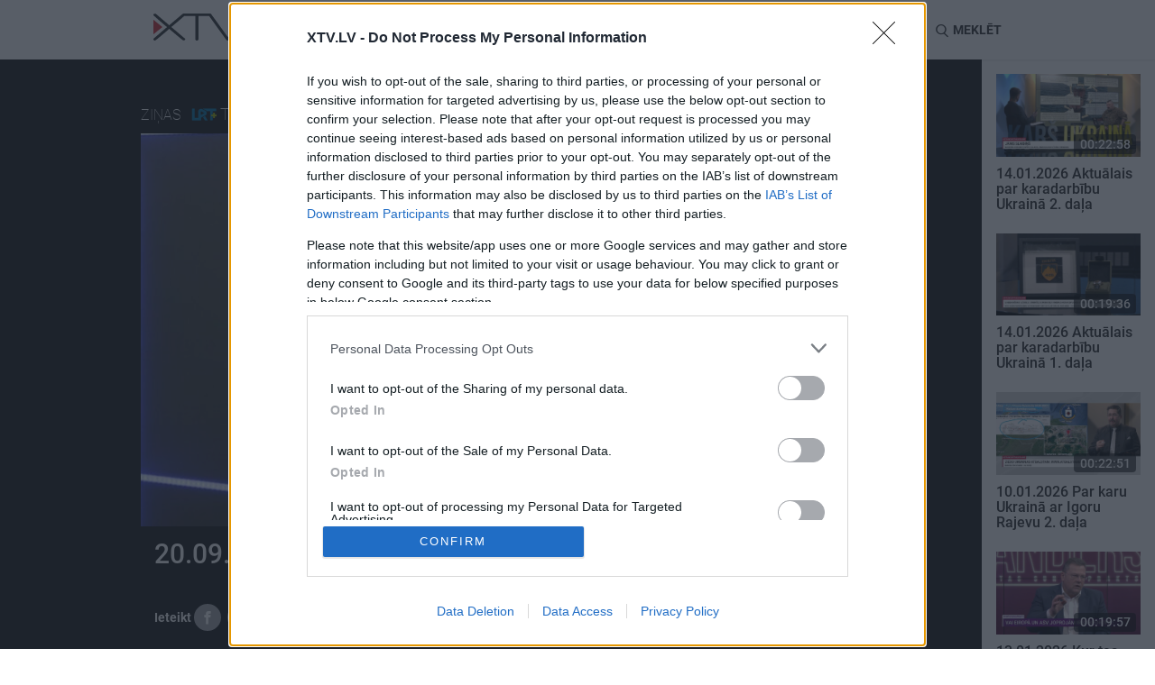

--- FILE ---
content_type: text/html; charset=UTF-8
request_url: https://xtv.lv/lrtplus/video/4rP7ekmMpBR-20_09_2019_top_latgale
body_size: 21851
content:
<!DOCTYPE html>
<html lang="en">
    <head>
                    <script>
    window.dataLayer = window.dataLayer || [];
    function gtag(){dataLayer.push(arguments);}
    gtag('consent', 'default', {
        'ad_storage': 'denied',
        'analytics_storage': 'denied'
    });
</script>
<!-- Google Tag Manager -->
<script>(function(w,d,s,l,i){w[l]=w[l]||[];w[l].push({'gtm.start':
            new Date().getTime(),event:'gtm.js'});var f=d.getElementsByTagName(s)[0],
        j=d.createElement(s),dl=l!='dataLayer'?'&l='+l:'';j.async=true;j.src=
        'https://www.googletagmanager.com/gtm.js?id='+i+dl;f.parentNode.insertBefore(j,f);
    })(window,document,'script','dataLayer','GTM-MQPLRPD');</script>
<!-- End Google Tag Manager -->
                <meta http-equiv="content-type" content="text/html; charset=utf-8">
        <meta http-equiv="X-UA-Compatible" content="IE=edge">
        <meta name="viewport" content="width=device-width, initial-scale=1">

                    
        <meta name="description" content="20.09.2019 ТОП Латгале - LRTplus - XTV"/>
        <meta property="og:title" content="20.09.2019 ТОП Латгале" />
        <meta property="og:url" content="https://xtv.lv/lrtplus/video/4rP7ekmMpBR-20_09_2019_top_latgale" />
        <meta property="og:image" content="https://xtv.lv/uploads/cache/social/57/b3/57b3a9a8ec6df22647f536aafcc7f3be22d31b21574cac6ae0d00c2d0a08d8c1.jpeg" />
        <meta property="og:image:width" content="776" />
        <meta property="og:image:height" content="445" />
        <meta property="og:video" content="https://video.xtv.lv/files/79/9b/799bf4b2d34200884ba699967dbab931/854x480.mp4" />
        <meta property="og:video:secure_url" content="https://video.xtv.lv/files/79/9b/799bf4b2d34200884ba699967dbab931/854x480.mp4" />
        <meta property="og:video:type" content="video/mp4" />
        <meta property="og:video:width" content="854" />
        <meta property="og:video:height" content="480" />
        <meta property="og:description" content="20.09.2019 ТОП Латгале - LRTplus - XTV" />
        <meta property="og:site_name" content="xtv.lv" />
        <meta property="og:type" content="article">
        <meta property="fb:app_id" content="509773046083258" />
        <meta name="twitter:card" content="summary_large_image">
        <meta name="twitter:site" content="@xtvlv">
        <meta name="twitter:creator" content="@XtvLV">
        <meta name="twitter:title" content="20.09.2019 ТОП Латгале">
        <meta name="twitter:description" content="20.09.2019 ТОП Латгале - LRTplus - XTV">
        <meta name="twitter:image" content="https://xtv.lv/uploads/cache/social/57/b3/57b3a9a8ec6df22647f536aafcc7f3be22d31b21574cac6ae0d00c2d0a08d8c1.jpeg">
        
                
            <link rel="stylesheet" href="/bundles/vplay/css/xtv.css?v=670dea3a06fedeb3849804d059ac1f65">
    <link rel="stylesheet" href="/bundles/vplay/css/vjs.css?v=d6fd2777e0f86f24eb748a3e4973585d">

                    <script src="https://browser.sentry-cdn.com/5.6.2/bundle.min.js" integrity="sha384-H4chu/XQ3ztniOYTpWo+kwec6yx3KQutpNkHiKyeY05XCZwCSap7KSwahg16pzJo" crossorigin="anonymous"></script>
<script>
    Sentry.init({ dsn: 'https://4d463fb1080c42f49ee30e4b01320d17@sentry.io/1538681' });
</script>
        
        <script type="application/ld+json">
{
    "@context": "http://schema.org",
    "@type": "VideoObject",
    "name": "20.09.2019 ТОП Латгале",
    "description": "XTV - skaties visu tagad!",
    "thumbnailUrl": "https://xtv.lv/uploads/cache/large/57/b3/57b3a9a8ec6df22647f536aafcc7f3be22d31b21574cac6ae0d00c2d0a08d8c1.jpeg",
    "uploadDate": "2019-09-20T19:15:00+0300",
    "duration": "PT00H23M46S",
    "interactionStatistic": {
        "@type": "InteractionCounter",
        "interactionType": "http://schema.org/CommentAction",
        "userInteractionCount": "0"
    },
    "embedUrl": "https://xtv.lv/embed/4rP7ekmMpBR",
    "url": "https://xtv.lv/lrtplus/video/4rP7ekmMpBR-20_09_2019_top_latgale"
}
</script>

            
<script type="application/ld+json">
{
  "@context": "http://schema.org",
  "@type": "BreadcrumbList",
  "itemListElement": [
                {
            "@type": "ListItem",
            "position": 1,
            "item": {
              "@id": "https://xtv.lv",
              "name": "XTV",
              "image": "https://xtv.lv/bundles/vplay/img/xtv_fallback.png"
            }
        },                {
            "@type": "ListItem",
            "position": 2,
            "item": {
              "@id": "https://xtv.lv/lrtplus",
              "name": "LRTplus",
              "image": "https://xtv.lv/uploads/cache/logo_small/af/51/af518a7d8207c99b773b1c00f1c016cd2c6679e3a00d3783455f68cfa7cac0e3.png"
            }
        },                {
            "@type": "ListItem",
            "position": 3,
            "item": {
              "@id": "https://xtv.lv/lrtplus/video/4rP7ekmMpBR-20_09_2019_top_latgale",
              "name": "20.09.2019 ТОП Латгале",
              "image": "https://xtv.lv/uploads/cache/large/57/b3/57b3a9a8ec6df22647f536aafcc7f3be22d31b21574cac6ae0d00c2d0a08d8c1.jpeg"
            }
        }      ]
}
</script>
        <link rel="apple-touch-icon" sizes="180x180" href="/bundles/vplay/favicons/apple-touch-icon.png">
        <link rel="icon" type="image/png" sizes="32x32" href="/bundles/vplay/favicons/favicon-32x32.png">
        <link rel="icon" type="image/png" sizes="16x16" href="/bundles/vplay/favicons/favicon-16x16.png">
        <link rel="manifest" href="/bundles/vplay/favicons/manifest.json">
        <link rel="mask-icon" href="/bundles/vplay/favicons/safari-pinned-tab.svg" color="#5bbad5">
        <link rel="shortcut icon" href="/bundles/vplay/favicons/favicon.ico">
        <meta name="msapplication-TileColor" content="#da532c">
        <meta name="msapplication-config" content="/bundles/vplay/favicons/browserconfig.xml">
        <meta name="theme-color" content="#ffffff">

                    <meta name="facebook-domain-verification" content="u7e1261f8uxq4zq1svnsxf82dqgr96">
                <title>20.09.2019 ТОП Латгале - LRTplus - XTV</title>
                                </head>
    <body>
                <!-- Google Tag Manager (noscript) -->
    <noscript><iframe src="https://www.googletagmanager.com/ns.html?id=GTM-MQPLRPD"
                      height="0" width="0" style="display:none;visibility:hidden"></iframe></noscript>
    <!-- End Google Tag Manager (noscript) -->



        <noscript>
            <div class="alert alert-danger">
                <strong>JavaScript ir atslēgts Jūsu pārlūkprogrammā!</strong> Lai pilnvērtīgi lietotu XTV vietni ir nepieciešams aktivizēt JavaScript. Šeit varēsiet atrast norādījumu, <a href="http://www.enable-javascript.com" target="_blank">kā ieslēgt JavaScript savā tīmekļa pārlūkprogrammā.</a>
            </div>
        </noscript>

                                        <div id="fb-root"></div>
            <script>
                window.fbAsyncInit = function() {
                    FB.init({
                        appId            : '509773046083258',
                        autoLogAppEvents : true,
                        xfbml            : true,
                        version          : 'v2.11'
                    });
                };
                (function(d, s, id) {
                    var js, fjs = d.getElementsByTagName(s)[0];
                    if (d.getElementById(id)) return;
                    js = d.createElement(s); js.id = id;
                    js.src = 'https://connect.facebook.net/lv_LV/sdk.js#xfbml=1&version=v2.11';
                    fjs.parentNode.insertBefore(js, fjs);
                }(document, 'script', 'facebook-jssdk'));
            </script>
                                <div class="container-fluid recommended" style="padding:0">
            <div id="page_top" style="display: none;"></div>
        </div>
                    
<nav class="navbar navbar-default navbar-sticky">
    <div class="container">
        <div class="nav-wrapper">
            <div class="navbar-header">
                <button type="button" class="navbar-toggle collapsed" data-toggle="collapse" data-target="#navbar"
                        aria-expanded="false" aria-controls="navbar">
                    <span class="sr-only">Toggle navigation</span>
                    <span class="icon-bar"></span>
                    <span class="icon-bar"></span>
                    <span class="icon-bar"></span>
                    <i class="icon ico-close"></i>
                </button>
                <a class="navbar-logo" href="/">
                    <svg xmlns="http://www.w3.org/2000/svg" height="30.004" width="104.442" data-name="Layer 1" class="xtv-header-logo"><path d="M103.88.32a2.06 2.06 0 0 0-1.09-.29 1.17 1.17 0 0 0-.47.1 1.87 1.87 0 0 0-.32.15 2.14 2.14 0 0 0-.3.17 1.55 1.55 0 0 0-.29.22v.06q-4.78 6.49-9.56 13-4.53 6.18-9.07 12.34L64.41.82a1.28 1.28 0 0 0-.56-.55 1.71 1.71 0 0 0-.88-.27H33.49l-.8.27L17.58 13 2.7.3h-.06a.79.79 0 0 0-.35-.13H1.61A1.72 1.72 0 0 0 .53.51a1.17 1.17 0 0 0-.53 1c0 .3.18.52.71 1l1.42 1.31c.59.54 1.28 1.14 2.05 1.83l2.45 2.13L9.21 10c.87.76 1.7 1.47 2.5 2.15l2.16 1.84L15.24 15 1.41 26.83v-.13l-1 1a1.28 1.28 0 0 0-.31.49 1.44 1.44 0 0 0-.07.44 1 1 0 0 0 .2.6v.23l.11-.09a2.32 2.32 0 0 0 .28.24 1.9 1.9 0 0 0 1.06.34c.25 0 .5-.12 1-.49.36-.25.82-.6 1.36-1 .54-.4 1.16-.93 1.85-1.5l2.2-1.83 2.36-2c.81-.68 1.6-1.36 2.37-2L15 19.24l1.58-1.39.22-.17c.17-.14.34-.29.52-.46l.26-.23c.07.07.15.13.22.21.24.22.55.48.91.78l1 .82.85.72 2.15 1.82 2.32 1.95 2.3 1.92 2.08 1.7 1.81 1.46c.53.43 1 .77 1.32 1a3.35 3.35 0 0 0 .81.51h.2a2 2 0 0 0 .58-.09 2.55 2.55 0 0 0 .54-.22 1.69 1.69 0 0 0 .47-.4 1.07 1.07 0 0 0 .25-.67V28.29c-.06-.15-.14-.26-.61-.71-.3-.27-.7-.64-1.22-1.09-.52-.45-1.15-.9-1.79-1.49l-2.15-1.84-2.35-2-2.37-2c-.78-.65-1.51-1.27-2.22-1.85l-1.85-1.57-.94-.74.38-.31.94-.78.13-.1 1-.85 2.6-2.18 2.85-2.38 2.74-2.34L32.89 4c.54-.49 1-.91 1.39-1.27a2.44 2.44 0 0 0 .48.05h12v25.78a1.43 1.43 0 0 0 .36 1 1.68 1.68 0 0 0 1.3.41 1.86 1.86 0 0 0 1.12-.33 1.26 1.26 0 0 0 .55-1V2.82h12c.3.42.67.95 1.12 1.57l2 2.81 2.48 3.44 2.72 3.8c1 1.31 1.89 2.61 2.82 3.88.93 1.27 1.82 2.51 2.69 3.69l2.35 3.23 2.9 3.94a2.32 2.32 0 0 0 .58.54 2.08 2.08 0 0 0 1.18.28H83.16a2.44 2.44 0 0 0 .66-.38 2.6 2.6 0 0 0 .41-.4c.49-.68 1-1.37 1.53-2.06s1.06-1.41 1.55-2.1l2.41-3.25 5.53-7.52 2.76-3.76 2.47-3.39c.77-1.05 1.44-2 2-2.77s1-1.42 1.36-1.89c.57-.81.6-.86.6-1.08a1.2 1.2 0 0 0-.56-1.08z"/><path transform="translate(-18.59 -15)" style="fill:#d02e34" d="M18.59 38.07V21.91l10.03 8.08z"/></svg>
                </a>
            </div>
            <div id="navbar" class="navbar-collapse collapse">
                <ul class="nav navbar-nav">
                        <li>
        <a id="top-nav-tag-55" href="/tag/blmNmRL7OPR-kars_ukraina">
            Karš Ukrainā
        </a>
    </li>
<li>
    <a id="top-nav-program" href="/programs">Raidījumi</a>
</li>
            <li>
            <a id="top-nav-cat-9" href="/lrtplus/category/gnPBGaJp8or-izklaide">
                Izklaide
            </a>
        </li>
                <li>
            <a id="top-nav-cat-11" href="/lrtplus/category/6blmNmLpOPR-zinas">
                Ziņas
            </a>
        </li>
                <li>
            <a id="top-nav-cat-13" href="/lrtplus/category/AZoQGEwNX89-diskusijas">
                Diskusijas
            </a>
        </li>
                <li>
            <a id="top-nav-cat-15" href="/lrtplus/category/Lymz7BwGXEk-sports">
                Sports
            </a>
        </li>
    
                </ul>
            </div>
            <ul class="nav navbar-nav navbar-right pt15">
                                <li class="lang-btn">
                    <form action="/language" method="post">
                        <input type="hidden" name="language" value="ru">
                        <input type="hidden" name="returnUrl" value="/lrtplus/video/4rP7ekmMpBR-20_09_2019_top_latgale">
                        <button id="top-nav-lang-ru" type="submit">RU</button>
                    </form>
                </li>
                <li class="search-btn" id="search">
                    <i class="icon ico-search"></i> <span class="hidden-xs hidden-sm">Meklēt</span>
                </li>
            </ul>
            <form action="/search">
                <div class="form-group search-box">
                    <div>
                        <input type="text" class="form-control" placeholder="Meklējamā frāze"
                               name="q" id="searchQuery" autocomplete="off"
                               data-path="/public/api/search"
                               data-error-msg="Atvainojiet, meklēšana šobrīd nav pieejama!"
                        >
                        <i class="icon ico-close" id="close-search"></i>
                    </div>
                    <div id="search-results" class="elastic-list"></div>
                </div>
            </form>
        </div>
    </div>
</nav>
                <div id="page_mtopline" style="display: none;"></div>

            <div class="d-flex position-relative">
        <div class="w-100-12rem">
                                                                                        <div class="container-fluid video-preview">
                <div class="justify-content-around">
                                        <div class="hidden-xs hidden-sm hidden-md" style="min-width:8.75rem">
                                            </div>
                    <div>
                        <div class="video-info">
                            <div class="show-info">
                                <div class="video-player-top">
                                    <span class="category">
                                        <a class="white-link" href="/category/6blmNmLpOPR-zinas" class="btn btn-default btn-lg">
                                            Ziņas
                                        </a>
                                    </span>
                                    <a href="/lrtplus">
                                        <img alt="LRTplus" src="https://xtv.lv/uploads/cache/logo_small/af/51/af518a7d8207c99b773b1c00f1c016cd2c6679e3a00d3783455f68cfa7cac0e3.png"/>
                                    </a>
                                    <a class="mr-1" href="/lrtplus/program/kadN1YWNqlW-top_latgale">ТОП Латгале</a>
                                    <span class="date" data-toggle="tooltip" title="19:15 20.09.2019">
                                        2019. gada 20. septembris
                                    </span>
                                </div>
                                <div class="video-player-top-ctrl" id="video-replay" style="display:none;">
                                    <div id="video-countdown-pause" style="display:none;">
                                        <span id="next-video-countdown">30</span>
                                        <i class="vjs-icon-placeholder vjs-icon-pause"></i>
                                    </div>
                                    <a href="/lrtplus/video/4rP7ekmMpBR-20_09_2019_top_latgale?autostart=1" title="Atkārtot: ТОП Латгале"><i class="vjs-icon-replay"></i></a>
                                </div>
                            </div>
                        </div>
                                                                        <div class="video-player">
                                                                <div align="center" class="videocontent">
        <video id="vplay-player"
               class="video-js vjs-default-skin vjs-16-9 vjs-big-play-centered vjs-poster"
                              poster="https://xtv.lv/uploads/cache/large/57/b3/57b3a9a8ec6df22647f536aafcc7f3be22d31b21574cac6ae0d00c2d0a08d8c1.jpeg"
               controlsList="nodownload" oncontextmenu="return false;">
            <p class="vjs-no-js">
                To view this video please enable JavaScript, and consider upgrading to a
                web browser that
                <a href="http://videojs.com/html5-video-support/" target="_blank">
                    supports HTML5 video
                </a>
            </p>
        </video>
    </div>
                                                        <img src="https://xtv.lv/uploads/cache/large/57/b3/57b3a9a8ec6df22647f536aafcc7f3be22d31b21574cac6ae0d00c2d0a08d8c1.jpeg" alt="20.09.2019 ТОП Латгале" width="98%">
                        </div>
                        <div class="video-info">
                            <div class="col-xs-12">
                                <h2>20.09.2019 ТОП Латгале</h2>
                                <div class="video-description">
                                                                                                        </div>
                            </div>
                            <div class="col-xs-12 col-sm-8">
                                <div class="suggest-menu">
                                    <span>Ieteikt</span>
                                    <button type="button" id="shareFb" class="btn-share btn-gray" title="Dalies Facebook">
                                        <i class="icon ico-facebook"></i>
                                    </button>
                                    <button type="button" id="shareTw" class="btn-share btn-gray" title="Dalies Twitter">
                                        <i class="icon ico-twitter"></i>
                                    </button>
                                    <a href="/cdn-cgi/l/email-protection#[base64]" class="btn-share btn-gray" title="Dalies caur epastu">
                                        <i class="icon ico-mail"></i>
                                    </a>
                                                                            <button type="button" data-toggle="modal" data-target="#embedVideo" class="btn-share btn-gray" title="Iekļaut šo video citā lapā">
                                            <i class="icon ico-url"></i>
                                        </button>
                                                                        <span class="comment">
                                                                                <a href="/lrtplus/video/4rP7ekmMpBR-20_09_2019_top_latgale/comments" title="Esiet pirmais, kurš komentē šo videoklipu">
                                            <span class="comment-count comment-lg">
                                                <i class="sprite comment-btn"></i>
                                                                                            </span>
                                        </a>
                                    </span>
                                </div>
                            </div>
                            <div class="col-xs-12 col-sm-4">
                                <div class="subscribe-menu">
                                                    
<button
    type="button"
    class="btn btn-primary btn-subscribe my-1"
    style="visibility:hidden"
    data-path="/lrtplus/program/kadN1YWNqlW-top_latgale/subscription"
    data-state="0"
    data-publickey="BI-MPXrVB_y75_LxMITZQBbb2LAeRqPLxPLEtACqc0ZmYOLLN-fJEey-xVkF8R1W5g2y8U3vUOmZOihgEUcCFjI"
    data-object-id="223"
    data-object-title="ТОП Латгале"
    data-object-type="program"
    data-title-subscribe='Spied šeit, lai saņemtu paziņojumu, kad jauni ТОП Латгале video tiks publicēti!'
    data-title-unsubscribe="Parakstījies uz ТОП Латгале"

    data-text-subscribe="Saņemt paziņojumus"
    data-text-unsubscribe="Atcelt paziņojumus"
>
    <i class="icon ico-subscribe" aria-hidden="true"></i>
    <span>Saņemt paziņojumus</span>
</button>                                </div>
                            </div>
                            <div class="col-xs-12">
                                <div class="tag-menu">
                                                                                                        </div>
                            </div>
                            <!-- Modal -->
                            <div class="modal fade" id="embedVideo" tabindex="-1" role="dialog" aria-labelledby="addEmbedLabel">
                                <div class="modal-dialog" role="document">
                                    <div class="modal-content">
                                        <div class="modal-header">
                                            <i class="icon ico-close" data-dismiss="modal" aria-label="Close"></i>
                                            <h4 class="modal-title" id="addEmbedLabel">
                                                <img alt="XTV" src="/bundles/vplay/img/logo.svg">
                                            </h4>
                                        </div>
                                        <div class="modal-body">
                                            <h4>Iekļaut šo video citā lapā</h4>
                                            <div class="row">
                                                <div class="col-xs-12">
                                                    <div class="form-group">
                                                        <input type="text" class="form-control" id="embedTag" value="<iframe width='640' height='360' src='https://xtv.lv/embed/4rP7ekmMpBR' frameborder='0' allowfullscreen></iframe>" readonly/>
                                                        <br/>
                                                        <button class="btn btn-primary pull-right" id="btn" onclick="copyInput()">Copy</button>
                                                    </div>
                                                </div>
                                            </div>
                                        </div>
                                    </div>
                                </div>
                            </div>
                            <script data-cfasync="false" src="/cdn-cgi/scripts/5c5dd728/cloudflare-static/email-decode.min.js"></script><script>
                                                                                                document.getElementById('shareFb').onclick = function() {
                                    FB.ui({
                                        method: 'share',
                                        display: 'popup',
                                                                                href: 'https://xtv.lv/lrtplus/video/4rP7ekmMpBR-20_09_2019_top_latgale'
                                    }, function(response){});
                                };
                                document.getElementById('shareTw').onclick = function() {
                                    var x = screen.width/2 - 600/2;
                                    var y = screen.height/2 - 400/2;
                                    window.open("https://twitter.com/intent/tweet?url=https://xtv.lv/lrtplus/video/4rP7ekmMpBR-20_09_2019_top_latgale&text=20.09.2019%20%D0%A2%D0%9E%D0%9F%20%D0%9B%D0%B0%D1%82%D0%B3%D0%B0%D0%BB%D0%B5%20-%20", "pop", "width=600, height=400, scrollbars=no, top="+y+", left="+x);
                                };
                                function copyInput() {
                                    var copyText = document.getElementById("embedTag");
                                    copyText.select();
                                    document.execCommand("Copy");
                                }
                            </script>
                        </div>
                    </div>

                                        <div class="hidden-xs hidden-sm hidden-md" style="min-width:8.75rem">
                                            </div>
                </div>
            </div>

                            <div class="container latest">
                    <div class="row">
                        <div class="col-lg-12">
                            <h2>Pilni raidījumi</h2>
                        </div>
                    </div>
                    <div class="row d-flex flex-wrap">
                                                                            <div class="col-xs-6 col-lg-2">
        <div class="tvplot">
            <a title="" href="/lrtplus/video/WR973v3PNnO-13_01_2021_top_latgale" class="tvplot_link">
                <div class="img-preview">
                    <img class="img-responsive" alt="13.01.2021 ТОП Латгале"
                         srcset="https://xtv.lv/uploads/cache/small/1e/9b/1e9b6aef8507873333cb4af658fe63155041de0826c133ca4c27e9b177d0e667.jpeg 232w,
                                 https://xtv.lv/uploads/cache/medium/1e/9b/1e9b6aef8507873333cb4af658fe63155041de0826c133ca4c27e9b177d0e667.jpeg 400w,
                                 https://xtv.lv/uploads/cache/large/1e/9b/1e9b6aef8507873333cb4af658fe63155041de0826c133ca4c27e9b177d0e667.jpeg 776w"
                         sizes="(max-width: 767px) calc(50vw - 60px), (max-width: 992px) calc(20vw - 150px), (max-width: 1330px) 164px, 226px"
                         src="https://xtv.lv/uploads/cache/medium/1e/9b/1e9b6aef8507873333cb4af658fe63155041de0826c133ca4c27e9b177d0e667.jpeg"
                    />
                    <object class="img-dynamic" data="https://video.xtv.lv/files/55/ba/55baa70d591ea94fdeb178d5917b2fac/preview.webp" type="image/png">
                        <img src="https://xtv.lv/uploads/cache/large/1e/9b/1e9b6aef8507873333cb4af658fe63155041de0826c133ca4c27e9b177d0e667.jpeg" />
                    </object>
                    <span class="duration">    00:21:16</span>
                    <i class="sprite play-btn"></i>
                </div>
                <h5>
                    13.01.2021 ТОП Латгале
                                                        </h5>
                                                    <span data-toggle="tooltip" title="16:56 13.01.2021">
                        2021. gada 13. janvāris
                    </span>
                            </a>
        </div>
    </div>
                                                                            <div class="col-xs-6 col-lg-2">
        <div class="tvplot">
            <a title="" href="/lrtplus/video/0MrpkzO5G4n-30_12_2020_top_latgale" class="tvplot_link">
                <div class="img-preview">
                    <img class="img-responsive" alt="30.12.2020 ТОП Латгале"
                         srcset="https://xtv.lv/uploads/cache/small/54/4b/544bf7b8b3241c4e5eb249e739764531af52074e25467ae539ae2daaa8f8a62b.jpeg 232w,
                                 https://xtv.lv/uploads/cache/medium/54/4b/544bf7b8b3241c4e5eb249e739764531af52074e25467ae539ae2daaa8f8a62b.jpeg 400w,
                                 https://xtv.lv/uploads/cache/large/54/4b/544bf7b8b3241c4e5eb249e739764531af52074e25467ae539ae2daaa8f8a62b.jpeg 776w"
                         sizes="(max-width: 767px) calc(50vw - 60px), (max-width: 992px) calc(20vw - 150px), (max-width: 1330px) 164px, 226px"
                         src="https://xtv.lv/uploads/cache/medium/54/4b/544bf7b8b3241c4e5eb249e739764531af52074e25467ae539ae2daaa8f8a62b.jpeg"
                    />
                    <object class="img-dynamic" data="https://video.xtv.lv/files/6f/30/6f302bf0ad0260597fecccac6cfa0b30/preview.webp" type="image/png">
                        <img src="https://xtv.lv/uploads/cache/large/54/4b/544bf7b8b3241c4e5eb249e739764531af52074e25467ae539ae2daaa8f8a62b.jpeg" />
                    </object>
                    <span class="duration">    00:24:32</span>
                    <i class="sprite play-btn"></i>
                </div>
                <h5>
                    30.12.2020 ТОП Латгале
                                                        </h5>
                                                    <span data-toggle="tooltip" title="17:03 30.12.2020">
                        2020. gada 30. decembris
                    </span>
                            </a>
        </div>
    </div>
                                                                            <div class="col-xs-6 col-lg-2">
        <div class="tvplot">
            <a title="" href="/lrtplus/video/4rP7eWZMpBR-23_12_2020_top_latgale" class="tvplot_link">
                <div class="img-preview">
                    <img class="img-responsive" alt="23.12.2020 ТОП Латгале"
                         srcset="https://xtv.lv/uploads/cache/small/35/8e/358e4e46b64cbd230f7be110020be6bcafedfbfd745d69a097ec493f9df1a8d9.jpeg 232w,
                                 https://xtv.lv/uploads/cache/medium/35/8e/358e4e46b64cbd230f7be110020be6bcafedfbfd745d69a097ec493f9df1a8d9.jpeg 400w,
                                 https://xtv.lv/uploads/cache/large/35/8e/358e4e46b64cbd230f7be110020be6bcafedfbfd745d69a097ec493f9df1a8d9.jpeg 776w"
                         sizes="(max-width: 767px) calc(50vw - 60px), (max-width: 992px) calc(20vw - 150px), (max-width: 1330px) 164px, 226px"
                         src="https://xtv.lv/uploads/cache/medium/35/8e/358e4e46b64cbd230f7be110020be6bcafedfbfd745d69a097ec493f9df1a8d9.jpeg"
                    />
                    <object class="img-dynamic" data="https://video.xtv.lv/files/fa/10/fa1023e64c3a85569a660941a2d87632/preview.webp" type="image/png">
                        <img src="https://xtv.lv/uploads/cache/large/35/8e/358e4e46b64cbd230f7be110020be6bcafedfbfd745d69a097ec493f9df1a8d9.jpeg" />
                    </object>
                    <span class="duration">    00:25:39</span>
                    <i class="sprite play-btn"></i>
                </div>
                <h5>
                    23.12.2020 ТОП Латгале
                                                        </h5>
                                                    <span data-toggle="tooltip" title="11:59 23.12.2020">
                        2020. gada 23. decembris
                    </span>
                            </a>
        </div>
    </div>
                                                                            <div class="col-xs-6 col-lg-2">
        <div class="tvplot">
            <a title="" href="/lrtplus/video/8blGbjOBGn3-16_12_2020_top_latgale" class="tvplot_link">
                <div class="img-preview">
                    <img class="img-responsive" alt="16.12.2020 ТОП Латгале"
                         srcset="https://xtv.lv/uploads/cache/small/fc/cc/fccc373aea5d6b93b7d4740acc2ea1ce66543c3e42cb569fc2c6ee578e746939.jpeg 232w,
                                 https://xtv.lv/uploads/cache/medium/fc/cc/fccc373aea5d6b93b7d4740acc2ea1ce66543c3e42cb569fc2c6ee578e746939.jpeg 400w,
                                 https://xtv.lv/uploads/cache/large/fc/cc/fccc373aea5d6b93b7d4740acc2ea1ce66543c3e42cb569fc2c6ee578e746939.jpeg 776w"
                         sizes="(max-width: 767px) calc(50vw - 60px), (max-width: 992px) calc(20vw - 150px), (max-width: 1330px) 164px, 226px"
                         src="https://xtv.lv/uploads/cache/medium/fc/cc/fccc373aea5d6b93b7d4740acc2ea1ce66543c3e42cb569fc2c6ee578e746939.jpeg"
                    />
                    <object class="img-dynamic" data="https://video.xtv.lv/files/9d/bd/9dbd4c4e572fbfc35592fdb4839d1e6f/preview.webp" type="image/png">
                        <img src="https://xtv.lv/uploads/cache/large/fc/cc/fccc373aea5d6b93b7d4740acc2ea1ce66543c3e42cb569fc2c6ee578e746939.jpeg" />
                    </object>
                    <span class="duration">    00:26:16</span>
                    <i class="sprite play-btn"></i>
                </div>
                <h5>
                    16.12.2020 ТОП Латгале
                                                        </h5>
                                                    <span data-toggle="tooltip" title="11:44 16.12.2020">
                        2020. gada 16. decembris
                    </span>
                            </a>
        </div>
    </div>
                                                                            <div class="col-xs-6 col-lg-2">
        <div class="tvplot">
            <a title="" href="/lrtplus/video/8blGb2kEGn3-23_11_2020_top_latgale" class="tvplot_link">
                <div class="img-preview">
                    <img class="img-responsive" alt="23.11.2020 ТОП Латгале"
                         srcset="https://xtv.lv/uploads/cache/small/0d/74/0d740caaf5c3eebbcb527d464c9be71aec0069e0e517457d709c6b9c117c9862.jpeg 232w,
                                 https://xtv.lv/uploads/cache/medium/0d/74/0d740caaf5c3eebbcb527d464c9be71aec0069e0e517457d709c6b9c117c9862.jpeg 400w,
                                 https://xtv.lv/uploads/cache/large/0d/74/0d740caaf5c3eebbcb527d464c9be71aec0069e0e517457d709c6b9c117c9862.jpeg 776w"
                         sizes="(max-width: 767px) calc(50vw - 60px), (max-width: 992px) calc(20vw - 150px), (max-width: 1330px) 164px, 226px"
                         src="https://xtv.lv/uploads/cache/medium/0d/74/0d740caaf5c3eebbcb527d464c9be71aec0069e0e517457d709c6b9c117c9862.jpeg"
                    />
                    <object class="img-dynamic" data="https://video.xtv.lv/files/54/38/5438359665305cec4b3f77057e9205eb/preview.webp" type="image/png">
                        <img src="https://xtv.lv/uploads/cache/large/0d/74/0d740caaf5c3eebbcb527d464c9be71aec0069e0e517457d709c6b9c117c9862.jpeg" />
                    </object>
                    <span class="duration">    00:30:02</span>
                    <i class="sprite play-btn"></i>
                </div>
                <h5>
                    23.11.2020 ТОП Латгале
                                                        </h5>
                                                    <span data-toggle="tooltip" title="15:48 23.11.2020">
                        2020. gada 23. novembris
                    </span>
                            </a>
        </div>
    </div>
                                            </div>
                </div>
            
            <div class="comment-wrapper">
                <div class="comment-area">
                    <!-- Button trigger modal -->
                    <a class="btn btn-comment"  href="" data-toggle="modal" data-target="#addComment">
                        <i class="sprite comment-btn"></i> Pievienot komentāru                    </a>

                    
                </div>
            </div>

            <div class="container popular">
                <div class="row">
                    <div class="col-lg-12">
                        <h2>Populārākie video</h2>
                    </div>
                </div>
                <div class="row d-flex flex-wrap" id="relatedVideo">
                                    </div>
                <div class="row">
                    <div class="col-xs-12 text-center">
                        <a href="/lrtplus/program/kadN1YWNqlW-top_latgale"
                           class="btn btn-primary pull-right">Skatīt Visus</a>
                    </div>
                </div>
            </div>
            <div class="container fb-block">
    <div class="fb-like" data-href="https://www.facebook.com/xtv.lv/" data-layout="standard" data-width="300" data-action="like" data-size="large" data-show-faces="true" data-share="true"></div>
</div>

            <div class="modal fade" id="addComment" tabindex="-1" role="dialog" aria-labelledby="addCommentLabel">
    <div class="modal-dialog" role="document">
        <div class="modal-content">
            <div class="modal-header">
                <i class="icon ico-close" data-dismiss="modal" aria-label="Close"></i>
                <h4 class="modal-title" id="addCommentLabel">
                    <img alt="XTV" src="/bundles/vplay/img/logo.svg">
                </h4>
            </div>
            <div class="modal-body">
                <h4>Ienākt</h4>
                <div class="row">
                    <div class="col-xs-12 col-sm-6">
                        <a href="/login/inbox" class="btn btn-social inbox">
                            <i class="icon ico-inbox"></i> Inbox ID
                        </a>
                    </div>
                    <div class="col-xs-12 col-sm-6">
                        <a href="/login/facebook" class="btn btn-social facebook">
                            <i class="icon ico-facebook"></i> Facebook
                        </a>
                    </div>
                    <div class="col-xs-12 col-sm-6">
                        <a href="/login/google" class="btn btn-social google">
                            <i class="icon ico-google"></i> Google
                        </a>
                    </div>
                    <div class="col-xs-12 col-sm-6">
                        <a href="/login/draugiem" class="btn btn-social draugiem">
                            <i class="icon ico-draugiem"></i> Draugiem
                        </a>
                    </div>
                </div>
            </div>
            <div class="modal-footer">
                <p>XTV.lv administrācija nav atbildīga par pievienoto lietotāju komentāru saturu, kā arī aicina portāla lasītājus, rakstot komentārus, ievērot morāles un pieklājības normas, nekurināt un neaicināt uz rasu naidu, iztikt bez rupjībām. Lūguma neievērošanas gadījumā XTV patur tiesības liegt komentēšanas iespēju.</p>
            </div>
        </div>
    </div>
</div>

            <div class="modal fade" id="unsubscribeConfirmation" tabindex="-1" role="dialog" aria-labelledby="unsubscribeDialog">
    <div class="modal-dialog" role="document">
        <div class="modal-content">
            <div class="modal-header">
                <i class="icon ico-close" data-dismiss="modal" aria-label="Close"></i>
                <h4 class="modal-title" id="unsubscribeDialog">
                    <img alt="XTV" src="/bundles/vplay/img/logo.svg">
                </h4>
            </div>
            <div class="modal-body">
                <div class="alert alert-danger">
                    Vai esiet pārliecināts, ka vēlaties atrakstītīties no                    <strong id="programTitle"></strong>?
                </div>
            </div>
            <div class="modal-footer">
                <button type="button" class="btn btn-gray" data-dismiss="modal">Atcelt</button>
                <button type="button" class="btn btn-primary" id="unsubscribeMe" data-dismiss="modal">Atrakstīties!</button>
            </div>
        </div>
    </div>
</div>

            <div id="subscribeDialog" class="subscribe-dialog">
    <div class="bell-icon">
        <svg xmlns="http://www.w3.org/2000/svg" width="104.759" height="125.423" viewBox="0 0 27.718 33.185">
            <path fill="#ffc55d" d="M.325 22.503C.167 22.18 0 21.558 0 21.286c-.001-.881.477-2.036 1.092-2.635.29-.281.543-.462 1.24-.885.916-.557 1.257-.837 1.651-1.361.373-.496.551-.924.924-2.22.908-3.158 1.618-5.207 2.365-6.83.31-.673.959-1.783 1.324-2.264 1.455-1.918 3.205-2.906 6.07-3.426.841-.152 1.09-.231 1.433-.453.224-.146.38-.297.654-.64.284-.353.396-.443.651-.523.398-.123 1.157-.004 1.501.236.204.143.303.294.425.656.164.485.255.692.377.865.238.335.338.413 1.274.992.478.296 1.03.658 1.226.804 2.386 1.78 3.387 3.837 3.57 7.334.081 1.549-.002 3.563-.268 6.562a31.911 31.911 0 00-.113 1.58c.004.581.106 1.11.307 1.593.129.31.536.93.932 1.421.55.68.8 1.11.951 1.634a3.6 3.6 0 01.124.895c.073 1.178-.38 1.69-1.32 2.12-1.458.658-2.883.856-5.258.869-2.39.05-4.939-.318-7.114-.625-2.02-.288-4-.634-5.672-1.046-3.437-.852-6.964-2.01-8.02-3.436z"/>
            <path fill="#e69555" d="M25.943 25.472a12.548 2.29 8.936 01-12.796.296 12.548 2.29 8.936 01-11.992-4.212 12.548 2.29 8.936 0112.796-.296 12.548 2.29 8.936 0111.992 4.212z"/>
            <path class="boom-boom-ding-dong" fill="#e69555" d="M17.504 25.715v3.126a2.43 2.284 0 00-1.378 2.06 2.43 2.284 0 002.43 2.284 2.43 2.284 0 002.43-2.285 2.43 2.284 0 00-1.814-2.21v-2.975z"/>
            <g fill="#e69555">
                <path d="M16.354 15.798a.198.198 0 00-.096-.05.112.112 0 00-.047 0 .172.172 0 00-.033.008.207.207 0 00-.032.01.15.15 0 00-.032.014v.006a1061.62 1061.62 0 00-2.28 1.997l-1.204-2.757a.123.123 0 00-.042-.063.165.165 0 00-.077-.044c-.094.012-.234.227-.141.247l.073.171.13.306.161.375.177.414c.067.144.124.285.185.424l.177.403.154.353.19.43c.012.024.026.045.044.064a.2.2 0 00.106.05l.01.003.011.002a.253.253 0 00.117-.051c.06-.054.123-.108.187-.162.064-.054.129-.11.19-.166l.294-.255.676-.593.338-.297.303-.267c.094-.083.177-.159.245-.22.069-.06.124-.112.168-.15.07-.064.074-.068.078-.088a.116.116 0 00-.03-.114zM12.322 10.549l-.079.008-1.64.869L9.49 9.964l-.006-.001a.074.074 0 00-.03-.02l-.016-.003-.022-.005-.024-.005a.162.162 0 00-.106.01.11.11 0 00-.068.081c-.006.028.006.051.045.106l.104.149.152.208.183.245.192.255.187.247.162.212.105.12-1.504.81.002-.012-.111.072a.12.12 0 00-.054.078.094.094 0 00.007.06l-.005.02.012-.006a.178.178 0 00.111.08c.023.005.049 0 .102-.025l.145-.065c.057-.026.125-.062.2-.1l.238-.125.256-.137.257-.136.238-.13.173-.096.023-.011a.975.975 0 00.057-.032l.029-.016.016.023c.017.025.04.055.068.09l.075.095.064.083.161.21.174.225.173.222.157.198.137.17c.04.05.077.09.102.118.018.024.04.045.064.063l.01.002.008.002a.24.24 0 00.125-.012l.037-.17-.003-.005-.09-.124c-.04-.052-.088-.106-.135-.173l-.16-.211-.177-.23-.178-.231-.166-.214-.14-.181-.07-.087.04-.02.102-.054.014-.006.109-.059.282-.148.309-.162.298-.16.257-.142c.06-.034.11-.064.153-.09.094.01.088-.156.104-.239l-.113-.024zM21.494 12.264l-3.124-.595-.01-.002c-.028.21-.064.179.028.306a.26.26 0 00.05.015l1.276.243-.522 2.74a.155.155 0 00.018.114c.032.041.079.066.13.07.042.01.086.005.126-.012a.136.136 0 00.079-.095l.522-2.745 1.276.243c.166 0 .317-.14.15-.282z"/>
            </g>
        </svg>
    </div>
    <h1>Gudrie paziņojumi!</h1>
    <p>Saņemt paziņojumu par jaunu video raidījumam:</p>
    <span id="dialogName"></span>
    <div id="dialogBtns" class="row">
        <div class="col-xs-6">
            <button id="dialogConfirm" class="btn yes-subscribe">
                Jā, vēlos            </button>
        </div>
        <div class="col-xs-6">
            <button id="dialogDecline" class="btn no-thanks">
                Vēlāk            </button>
        </div>
    </div>
</div>

        </div>

        <div class="recommended-sidebar hidden-xs hidden-sm">
            <div class="recommended-videos">
                                                                        <div class="recommendation">
        <div class="tvplot">
            <a title="Viesis: Jānis Slaidiņš, NBS majors, Zemessardzes štāba virsnieks." href="/rigatv24/video/wY7P8VVQ79E-14_01_2026_aktualais_par_karadarbibu_ukraina_2_dala" class="tvplot_link">
                <div class="img-preview">
                    <img class="img-responsive" alt="14.01.2026 Aktuālais par karadarbību Ukrainā 2. daļa"
                         srcset="https://xtv.lv/uploads/cache/small/a1/9c/a19c18bf085163b15abc2accce76ecb057884ca4d55c324b8001ac5b806bc69e.jpg 232w,
                                 https://xtv.lv/uploads/cache/medium/a1/9c/a19c18bf085163b15abc2accce76ecb057884ca4d55c324b8001ac5b806bc69e.jpg 400w,
                                 https://xtv.lv/uploads/cache/large/a1/9c/a19c18bf085163b15abc2accce76ecb057884ca4d55c324b8001ac5b806bc69e.jpg 776w"
                         sizes="(max-width: 767px) calc(50vw - 60px), (max-width: 992px) calc(20vw - 150px), (max-width: 1330px) 164px, 226px"
                         src="https://xtv.lv/uploads/cache/medium/a1/9c/a19c18bf085163b15abc2accce76ecb057884ca4d55c324b8001ac5b806bc69e.jpg"
                    />
                    <object class="img-dynamic" data="https://video.xtv.lv/files/66/51/6651255156ab7054df0bb1b8c8560d51/preview.webp" type="image/png">
                        <img src="https://xtv.lv/uploads/cache/large/a1/9c/a19c18bf085163b15abc2accce76ecb057884ca4d55c324b8001ac5b806bc69e.jpg" />
                    </object>
                    <span class="duration">    00:22:58</span>
                    <i class="sprite play-btn"></i>
                </div>
                <h5>
                    14.01.2026 Aktuālais par karadarbību Ukrainā 2. daļa
                                                        </h5>
                                            </a>
        </div>
    </div>
                                                                        <div class="recommendation">
        <div class="tvplot">
            <a title="Viesis: Jānis Slaidiņš, NBS majors, Zemessardzes štāba virsnieks." href="/rigatv24/video/8AGObq9z7Q2-14_01_2026_aktualais_par_karadarbibu_ukraina_1_dala" class="tvplot_link">
                <div class="img-preview">
                    <img class="img-responsive" alt="14.01.2026 Aktuālais par karadarbību Ukrainā 1. daļa"
                         srcset="https://xtv.lv/uploads/cache/small/70/84/7084117a02c31867c4764597a8e843bd88a38e03fd720f7666870ae6ba42b50b.jpg 232w,
                                 https://xtv.lv/uploads/cache/medium/70/84/7084117a02c31867c4764597a8e843bd88a38e03fd720f7666870ae6ba42b50b.jpg 400w,
                                 https://xtv.lv/uploads/cache/large/70/84/7084117a02c31867c4764597a8e843bd88a38e03fd720f7666870ae6ba42b50b.jpg 776w"
                         sizes="(max-width: 767px) calc(50vw - 60px), (max-width: 992px) calc(20vw - 150px), (max-width: 1330px) 164px, 226px"
                         src="https://xtv.lv/uploads/cache/medium/70/84/7084117a02c31867c4764597a8e843bd88a38e03fd720f7666870ae6ba42b50b.jpg"
                    />
                    <object class="img-dynamic" data="https://video.xtv.lv/files/6f/0a/6f0a8cfbcbd7188f8a93a20e71199d6e/preview.webp" type="image/png">
                        <img src="https://xtv.lv/uploads/cache/large/70/84/7084117a02c31867c4764597a8e843bd88a38e03fd720f7666870ae6ba42b50b.jpg" />
                    </object>
                    <span class="duration">    00:19:36</span>
                    <i class="sprite play-btn"></i>
                </div>
                <h5>
                    14.01.2026 Aktuālais par karadarbību Ukrainā 1. daļa
                                                        </h5>
                                            </a>
        </div>
    </div>
                                                                        <div class="recommendation">
        <div class="tvplot">
            <a title="Viesis: Igors Rajevs, Saeimas deputāts (frakcijām nepiederošs), IeM parlamentārais sekretārs, NBS rezerves pulkvedis." href="/rigatv24/video/VnpleaDnNz2-10_01_2026_par_karu_ukraina_ar_igoru_rajevu_2_dala" class="tvplot_link">
                <div class="img-preview">
                    <img class="img-responsive" alt="10.01.2026 Par karu Ukrainā ar Igoru Rajevu 2. daļa"
                         srcset="https://xtv.lv/uploads/cache/small/00/9c/009cb06f2fdb3e7d8616dd1acce1843837703e23c84f4f27b03c0162c98072fe.jpg 232w,
                                 https://xtv.lv/uploads/cache/medium/00/9c/009cb06f2fdb3e7d8616dd1acce1843837703e23c84f4f27b03c0162c98072fe.jpg 400w,
                                 https://xtv.lv/uploads/cache/large/00/9c/009cb06f2fdb3e7d8616dd1acce1843837703e23c84f4f27b03c0162c98072fe.jpg 776w"
                         sizes="(max-width: 767px) calc(50vw - 60px), (max-width: 992px) calc(20vw - 150px), (max-width: 1330px) 164px, 226px"
                         src="https://xtv.lv/uploads/cache/medium/00/9c/009cb06f2fdb3e7d8616dd1acce1843837703e23c84f4f27b03c0162c98072fe.jpg"
                    />
                    <object class="img-dynamic" data="https://video.xtv.lv/files/05/c1/05c1113e8db8f6e3d73424e96a7d1534/preview.webp" type="image/png">
                        <img src="https://xtv.lv/uploads/cache/large/00/9c/009cb06f2fdb3e7d8616dd1acce1843837703e23c84f4f27b03c0162c98072fe.jpg" />
                    </object>
                    <span class="duration">    00:22:51</span>
                    <i class="sprite play-btn"></i>
                </div>
                <h5>
                    10.01.2026 Par karu Ukrainā ar Igoru Rajevu 2. daļa
                                                        </h5>
                                            </a>
        </div>
    </div>
                                                                        <div class="recommendation">
        <div class="tvplot">
            <a title="Viesi:

Ģirts Rungainis, 
uzņēmējs  

Filips Rajevskis,  
politologs" href="/rigatv24/video/mz7B6Bzw7XE-13_01_2026_kur_tas_suns_aprakts_1_dala" class="tvplot_link">
                <div class="img-preview">
                    <img class="img-responsive" alt="13.01.2026 Kur tas suns aprakts? 1. daļa"
                         srcset="https://xtv.lv/uploads/cache/small/dc/67/dc671ddce51beb7a02503228f9134d9d127816779f4b17b653500dee14b38079.jpg 232w,
                                 https://xtv.lv/uploads/cache/medium/dc/67/dc671ddce51beb7a02503228f9134d9d127816779f4b17b653500dee14b38079.jpg 400w,
                                 https://xtv.lv/uploads/cache/large/dc/67/dc671ddce51beb7a02503228f9134d9d127816779f4b17b653500dee14b38079.jpg 776w"
                         sizes="(max-width: 767px) calc(50vw - 60px), (max-width: 992px) calc(20vw - 150px), (max-width: 1330px) 164px, 226px"
                         src="https://xtv.lv/uploads/cache/medium/dc/67/dc671ddce51beb7a02503228f9134d9d127816779f4b17b653500dee14b38079.jpg"
                    />
                    <object class="img-dynamic" data="https://video.xtv.lv/files/95/fb/95fb2e0c394eca70bd1edf725b86aa8d/preview.webp" type="image/png">
                        <img src="https://xtv.lv/uploads/cache/large/dc/67/dc671ddce51beb7a02503228f9134d9d127816779f4b17b653500dee14b38079.jpg" />
                    </object>
                    <span class="duration">    00:19:57</span>
                    <i class="sprite play-btn"></i>
                </div>
                <h5>
                    13.01.2026 Kur tas suns aprakts? 1. daļa
                                                                <object>
                            <a href="/rigatv24/video/mz7B6Bzw7XE-13_01_2026_kur_tas_suns_aprakts_1_dala/comments" class="comment">
                                <span class="comment-count">
                                    <i class="sprite comment-btn"></i>3
                                </span>
                            </a>
                        </object>
                                    </h5>
                                            </a>
        </div>
    </div>
                                                                        <div class="recommendation">
        <div class="tvplot">
            <a title="Viesi:

Ģirts Rungainis, 
uzņēmējs  

Filips Rajevskis,  
politologs" href="/rigatv24/video/20Gyx3Xd7vE-13_01_2026_kur_tas_suns_aprakts_2_dala" class="tvplot_link">
                <div class="img-preview">
                    <img class="img-responsive" alt="13.01.2026 Kur tas suns aprakts? 2. daļa"
                         srcset="https://xtv.lv/uploads/cache/small/89/64/89640c04131395f8fd229d4048467f78218c831d9296bec45c505afe43b2f716.jpg 232w,
                                 https://xtv.lv/uploads/cache/medium/89/64/89640c04131395f8fd229d4048467f78218c831d9296bec45c505afe43b2f716.jpg 400w,
                                 https://xtv.lv/uploads/cache/large/89/64/89640c04131395f8fd229d4048467f78218c831d9296bec45c505afe43b2f716.jpg 776w"
                         sizes="(max-width: 767px) calc(50vw - 60px), (max-width: 992px) calc(20vw - 150px), (max-width: 1330px) 164px, 226px"
                         src="https://xtv.lv/uploads/cache/medium/89/64/89640c04131395f8fd229d4048467f78218c831d9296bec45c505afe43b2f716.jpg"
                    />
                    <object class="img-dynamic" data="https://video.xtv.lv/files/13/0a/130ad02e3ea81630326389174a451be5/preview.webp" type="image/png">
                        <img src="https://xtv.lv/uploads/cache/large/89/64/89640c04131395f8fd229d4048467f78218c831d9296bec45c505afe43b2f716.jpg" />
                    </object>
                    <span class="duration">    00:22:56</span>
                    <i class="sprite play-btn"></i>
                </div>
                <h5>
                    13.01.2026 Kur tas suns aprakts? 2. daļa
                                                        </h5>
                                            </a>
        </div>
    </div>
                                                                        <div class="recommendation">
        <div class="tvplot">
            <a title="Viesi:

Ivo Krievs,
Biznesa augstskolas &quot;Turība&quot; Juridiskās fakultātes dekāns

Lāsma Līdaka,
Latvijas Ginekologu un dzemdību speciālistu asociācijas vadītāja

Uldis Augulis,
Saeimas deputāts (ZZS)" href="/rigatv24/video/6gGgLqmRpb4-13_01_2026_preses_klubs_3_dala" class="tvplot_link">
                <div class="img-preview">
                    <img class="img-responsive" alt="13.01.2026 Preses klubs 3. daļa"
                         srcset="https://xtv.lv/uploads/cache/small/d9/2a/d92aae14b796aba27bdaab7938905450f54bc0dc45bf4e3a674a747e44064df0.jpg 232w,
                                 https://xtv.lv/uploads/cache/medium/d9/2a/d92aae14b796aba27bdaab7938905450f54bc0dc45bf4e3a674a747e44064df0.jpg 400w,
                                 https://xtv.lv/uploads/cache/large/d9/2a/d92aae14b796aba27bdaab7938905450f54bc0dc45bf4e3a674a747e44064df0.jpg 776w"
                         sizes="(max-width: 767px) calc(50vw - 60px), (max-width: 992px) calc(20vw - 150px), (max-width: 1330px) 164px, 226px"
                         src="https://xtv.lv/uploads/cache/medium/d9/2a/d92aae14b796aba27bdaab7938905450f54bc0dc45bf4e3a674a747e44064df0.jpg"
                    />
                    <object class="img-dynamic" data="https://video.xtv.lv/files/ab/aa/abaa3f8688ec679ee558d618594a17ad/preview.webp" type="image/png">
                        <img src="https://xtv.lv/uploads/cache/large/d9/2a/d92aae14b796aba27bdaab7938905450f54bc0dc45bf4e3a674a747e44064df0.jpg" />
                    </object>
                    <span class="duration">    00:22:51</span>
                    <i class="sprite play-btn"></i>
                </div>
                <h5>
                    13.01.2026 Preses klubs 3. daļa
                                                        </h5>
                                            </a>
        </div>
    </div>
                                                                        <div class="recommendation">
        <div class="tvplot">
            <a title="Viesis: Igors Rajevs, Saeimas deputāts (frakcijām nepiederošs), IeM parlamentārais sekretārs, NBS rezerves pulkvedis." href="/rigatv24/video/V47dBPYlpxZ-10_01_2026_par_karu_ukraina_ar_igoru_rajevu_1_dala" class="tvplot_link">
                <div class="img-preview">
                    <img class="img-responsive" alt="10.01.2026 Par karu Ukrainā ar Igoru Rajevu 1. daļa"
                         srcset="https://xtv.lv/uploads/cache/small/fe/b9/feb9dccc843da33efc330564648b1fc57ebf58d1c8d7207d6635332cd49376e8.jpg 232w,
                                 https://xtv.lv/uploads/cache/medium/fe/b9/feb9dccc843da33efc330564648b1fc57ebf58d1c8d7207d6635332cd49376e8.jpg 400w,
                                 https://xtv.lv/uploads/cache/large/fe/b9/feb9dccc843da33efc330564648b1fc57ebf58d1c8d7207d6635332cd49376e8.jpg 776w"
                         sizes="(max-width: 767px) calc(50vw - 60px), (max-width: 992px) calc(20vw - 150px), (max-width: 1330px) 164px, 226px"
                         src="https://xtv.lv/uploads/cache/medium/fe/b9/feb9dccc843da33efc330564648b1fc57ebf58d1c8d7207d6635332cd49376e8.jpg"
                    />
                    <object class="img-dynamic" data="https://video.xtv.lv/files/1d/83/1d83dcc5d31bc8ce56a0d9a7bedfa1fe/preview.webp" type="image/png">
                        <img src="https://xtv.lv/uploads/cache/large/fe/b9/feb9dccc843da33efc330564648b1fc57ebf58d1c8d7207d6635332cd49376e8.jpg" />
                    </object>
                    <span class="duration">    00:22:45</span>
                    <i class="sprite play-btn"></i>
                </div>
                <h5>
                    10.01.2026 Par karu Ukrainā ar Igoru Rajevu 1. daļa
                                                                <object>
                            <a href="/rigatv24/video/V47dBPYlpxZ-10_01_2026_par_karu_ukraina_ar_igoru_rajevu_1_dala/comments" class="comment">
                                <span class="comment-count">
                                    <i class="sprite comment-btn"></i>1
                                </span>
                            </a>
                        </object>
                                    </h5>
                                            </a>
        </div>
    </div>
                                                                        <div class="recommendation">
        <div class="tvplot">
            <a title="Viesi:

Jānis Liepiņš,
Latvijas Olimpiskās komitejas viceprezidents, Latvijas Modernās pieccīņas federācijas prezidents, “U18” biedrs

Krišjānis Feldmans,
drošības eksperts, ekonomists

Jeļena Brokāne,
Vides reklāmas aģentūras &quot;JCDECAUX LATVIJA&#039;&#039; vadītāja, Latvijas Reklāmas asociācijas valdes locekle" href="/rigatv24/video/OaG53M5rNyj-14_01_2026_preses_klubs_1_dala" class="tvplot_link">
                <div class="img-preview">
                    <img class="img-responsive" alt="14.01.2026 Preses klubs 1. daļa"
                         srcset="https://xtv.lv/uploads/cache/small/35/4e/354ef4c12108fbdcb436d16e39df252b8780e3bbcabfbd53c8353ccb8782db9a.jpg 232w,
                                 https://xtv.lv/uploads/cache/medium/35/4e/354ef4c12108fbdcb436d16e39df252b8780e3bbcabfbd53c8353ccb8782db9a.jpg 400w,
                                 https://xtv.lv/uploads/cache/large/35/4e/354ef4c12108fbdcb436d16e39df252b8780e3bbcabfbd53c8353ccb8782db9a.jpg 776w"
                         sizes="(max-width: 767px) calc(50vw - 60px), (max-width: 992px) calc(20vw - 150px), (max-width: 1330px) 164px, 226px"
                         src="https://xtv.lv/uploads/cache/medium/35/4e/354ef4c12108fbdcb436d16e39df252b8780e3bbcabfbd53c8353ccb8782db9a.jpg"
                    />
                    <object class="img-dynamic" data="https://video.xtv.lv/files/ab/ba/abba53283a8917cc82ab827bf771dc34/preview.webp" type="image/png">
                        <img src="https://xtv.lv/uploads/cache/large/35/4e/354ef4c12108fbdcb436d16e39df252b8780e3bbcabfbd53c8353ccb8782db9a.jpg" />
                    </object>
                    <span class="duration">    00:19:52</span>
                    <i class="sprite play-btn"></i>
                </div>
                <h5>
                    14.01.2026 Preses klubs 1. daļa
                                                        </h5>
                                            </a>
        </div>
    </div>
                                                                        <div class="recommendation">
        <div class="tvplot">
            <a title="Viesos: Ribbes dzirnavu restorāna &quot;Rožmalas&quot; šefpavārs Ingmārs Ladigs no Bauskas novada. 
Viņš māca Roberto pagatavot Mēmeles līdaku filejas kroketes ar tartara mērci un Bešamela mērci, bet desertā - plūmju kūku ar rupjmaizes rīvmaizi un šokolādes mērci!" href="/rigatv24/video/B8AGOvXB7Q2-sefpavars_rada_ka_atbrivoties_no_lidakas_asakam" class="tvplot_link">
                <div class="img-preview">
                    <img class="img-responsive" alt="Šefpavārs rāda, kā atbrīvoties no līdakas asakām!"
                         srcset="https://xtv.lv/uploads/cache/small/23/a6/23a684926f943bc7fe365184248fd46a109a97ad408ff8da2642087f8b821d05.jpeg 232w,
                                 https://xtv.lv/uploads/cache/medium/23/a6/23a684926f943bc7fe365184248fd46a109a97ad408ff8da2642087f8b821d05.jpeg 400w,
                                 https://xtv.lv/uploads/cache/large/23/a6/23a684926f943bc7fe365184248fd46a109a97ad408ff8da2642087f8b821d05.jpeg 776w"
                         sizes="(max-width: 767px) calc(50vw - 60px), (max-width: 992px) calc(20vw - 150px), (max-width: 1330px) 164px, 226px"
                         src="https://xtv.lv/uploads/cache/medium/23/a6/23a684926f943bc7fe365184248fd46a109a97ad408ff8da2642087f8b821d05.jpeg"
                    />
                    <object class="img-dynamic" data="https://video.xtv.lv/files/7f/22/7f22bbbbbf3897dddcc734cd1a42da56/preview.webp" type="image/png">
                        <img src="https://xtv.lv/uploads/cache/large/23/a6/23a684926f943bc7fe365184248fd46a109a97ad408ff8da2642087f8b821d05.jpeg" />
                    </object>
                    <span class="duration">    00:02:00</span>
                    <i class="sprite play-btn"></i>
                </div>
                <h5>
                    Šefpavārs rāda, kā atbrīvoties no līdakas asakām!
                                                        </h5>
                                            </a>
        </div>
    </div>
                                                                        <div class="recommendation">
        <div class="tvplot">
            <a title="Viesis: Jānis Slaidiņš, NBS majors, Zemessardzes štāba virsnieks." href="/rigatv24/video/adN1Q55DNql-05_11_2025_aktualais_par_karadarbibu_ukraina_2_dala" class="tvplot_link">
                <div class="img-preview">
                    <img class="img-responsive" alt="05.11.2025 Aktuālais par karadarbību Ukrainā 2. daļa"
                         srcset="https://xtv.lv/uploads/cache/small/24/74/247478f7c680ec5352a14056bd6edfb158169d1c00e2e4b2982094d7ea0b58ee.jpg 232w,
                                 https://xtv.lv/uploads/cache/medium/24/74/247478f7c680ec5352a14056bd6edfb158169d1c00e2e4b2982094d7ea0b58ee.jpg 400w,
                                 https://xtv.lv/uploads/cache/large/24/74/247478f7c680ec5352a14056bd6edfb158169d1c00e2e4b2982094d7ea0b58ee.jpg 776w"
                         sizes="(max-width: 767px) calc(50vw - 60px), (max-width: 992px) calc(20vw - 150px), (max-width: 1330px) 164px, 226px"
                         src="https://xtv.lv/uploads/cache/medium/24/74/247478f7c680ec5352a14056bd6edfb158169d1c00e2e4b2982094d7ea0b58ee.jpg"
                    />
                    <object class="img-dynamic" data="https://video.xtv.lv/files/71/67/7167075db2c7d17682c1d2c8981eda03/preview.webp" type="image/png">
                        <img src="https://xtv.lv/uploads/cache/large/24/74/247478f7c680ec5352a14056bd6edfb158169d1c00e2e4b2982094d7ea0b58ee.jpg" />
                    </object>
                    <span class="duration">    00:22:57</span>
                    <i class="sprite play-btn"></i>
                </div>
                <h5>
                    05.11.2025 Aktuālais par karadarbību Ukrainā 2. daļa
                                                        </h5>
                                            </a>
        </div>
    </div>
                                                                        <div class="recommendation">
        <div class="tvplot">
            <a title="Viesis: Ivars Godmanis, Ministru prezidents (1990-1993; 2007-2009)." href="/rigatv24/video/lmNmqyVxNOP-21_11_2025_nedela_post_scriptum_1_dala" class="tvplot_link">
                <div class="img-preview">
                    <img class="img-responsive" alt="21.11.2025 Nedēļa. Post scriptum. 1. daļa"
                         srcset="https://xtv.lv/uploads/cache/small/34/2b/342b8543683a3a7a17eb6a0d9343127044cca157e505956f44084d702fc1de22.jpg 232w,
                                 https://xtv.lv/uploads/cache/medium/34/2b/342b8543683a3a7a17eb6a0d9343127044cca157e505956f44084d702fc1de22.jpg 400w,
                                 https://xtv.lv/uploads/cache/large/34/2b/342b8543683a3a7a17eb6a0d9343127044cca157e505956f44084d702fc1de22.jpg 776w"
                         sizes="(max-width: 767px) calc(50vw - 60px), (max-width: 992px) calc(20vw - 150px), (max-width: 1330px) 164px, 226px"
                         src="https://xtv.lv/uploads/cache/medium/34/2b/342b8543683a3a7a17eb6a0d9343127044cca157e505956f44084d702fc1de22.jpg"
                    />
                    <object class="img-dynamic" data="https://video.xtv.lv/files/7a/35/7a35f1099770d724737388e1ef4f3973/preview.webp" type="image/png">
                        <img src="https://xtv.lv/uploads/cache/large/34/2b/342b8543683a3a7a17eb6a0d9343127044cca157e505956f44084d702fc1de22.jpg" />
                    </object>
                    <span class="duration">    00:18:53</span>
                    <i class="sprite play-btn"></i>
                </div>
                <h5>
                    21.11.2025 Nedēļa. Post scriptum. 1. daļa
                                                        </h5>
                                            </a>
        </div>
    </div>
                                                                        <div class="recommendation">
        <div class="tvplot">
            <a title="Viesis: Ivars Godmanis, Ministru prezidents (1990-1993; 2007-2009)." href="/rigatv24/video/oQGEq9zyGX8-21_11_2025_nedela_post_scriptum_2_dala" class="tvplot_link">
                <div class="img-preview">
                    <img class="img-responsive" alt="21.11.2025 Nedēļa. Post scriptum. 2. daļa"
                         srcset="https://xtv.lv/uploads/cache/small/b4/84/b4848bbac079a0a17ae3468a741b93e6794595cec8de5393ec970b980b3c1cd0.jpg 232w,
                                 https://xtv.lv/uploads/cache/medium/b4/84/b4848bbac079a0a17ae3468a741b93e6794595cec8de5393ec970b980b3c1cd0.jpg 400w,
                                 https://xtv.lv/uploads/cache/large/b4/84/b4848bbac079a0a17ae3468a741b93e6794595cec8de5393ec970b980b3c1cd0.jpg 776w"
                         sizes="(max-width: 767px) calc(50vw - 60px), (max-width: 992px) calc(20vw - 150px), (max-width: 1330px) 164px, 226px"
                         src="https://xtv.lv/uploads/cache/medium/b4/84/b4848bbac079a0a17ae3468a741b93e6794595cec8de5393ec970b980b3c1cd0.jpg"
                    />
                    <object class="img-dynamic" data="https://video.xtv.lv/files/cc/be/ccbea38143919c42c302844327904c89/preview.webp" type="image/png">
                        <img src="https://xtv.lv/uploads/cache/large/b4/84/b4848bbac079a0a17ae3468a741b93e6794595cec8de5393ec970b980b3c1cd0.jpg" />
                    </object>
                    <span class="duration">    00:22:58</span>
                    <i class="sprite play-btn"></i>
                </div>
                <h5>
                    21.11.2025 Nedēļa. Post scriptum. 2. daļa
                                                        </h5>
                                            </a>
        </div>
    </div>
                                                                        <div class="recommendation">
        <div class="tvplot">
            <a title="Viesi:

Jānis Endziņš,
Birokrātijas mazināšanas rīcības grupas vadītājs

Edgars Korčagins,
Valsts kontrolieris

Viktors Valainis,
ekonomikas ministrs (ZZS)


Projektu “Naudas cena” finansē Mediju atbalsta fonds no Latvijas valsts budžeta līdzekļiem. Par raidījuma &quot;Naudas cena&quot; saturu atbild AS “TV Latvija”." href="/rigatv24/video/9QpxzWOg7kY-24_12_2025_naudas_cena_2_dala" class="tvplot_link">
                <div class="img-preview">
                    <img class="img-responsive" alt="24.12.2025 Naudas cena 2. daļa"
                         srcset="https://xtv.lv/uploads/cache/small/eb/49/eb49984c8334f15a5ae82a57f2fa652a66a3bc8d13e74d755214fc14953fdb37.jpg 232w,
                                 https://xtv.lv/uploads/cache/medium/eb/49/eb49984c8334f15a5ae82a57f2fa652a66a3bc8d13e74d755214fc14953fdb37.jpg 400w,
                                 https://xtv.lv/uploads/cache/large/eb/49/eb49984c8334f15a5ae82a57f2fa652a66a3bc8d13e74d755214fc14953fdb37.jpg 776w"
                         sizes="(max-width: 767px) calc(50vw - 60px), (max-width: 992px) calc(20vw - 150px), (max-width: 1330px) 164px, 226px"
                         src="https://xtv.lv/uploads/cache/medium/eb/49/eb49984c8334f15a5ae82a57f2fa652a66a3bc8d13e74d755214fc14953fdb37.jpg"
                    />
                    <object class="img-dynamic" data="https://video.xtv.lv/files/83/d5/83d50629fb8c8196ed4387a2acc34f81/preview.webp" type="image/png">
                        <img src="https://xtv.lv/uploads/cache/large/eb/49/eb49984c8334f15a5ae82a57f2fa652a66a3bc8d13e74d755214fc14953fdb37.jpg" />
                    </object>
                    <span class="duration">    00:22:57</span>
                    <i class="sprite play-btn"></i>
                </div>
                <h5>
                    24.12.2025 Naudas cena 2. daļa
                                                        </h5>
                                            </a>
        </div>
    </div>
                                                                        <div class="recommendation">
        <div class="tvplot">
            <a title="" href="/rigatv24/video/lmNmqX0JNOP-26_12_2025_stopkadri" class="tvplot_link">
                <div class="img-preview">
                    <img class="img-responsive" alt="26.12.2025 STOPkadri"
                         srcset="https://xtv.lv/uploads/cache/small/15/6f/156fe98d91aed9f2ce5ac00258b25e7bd83e1228a550426354bc9822cc3fe33c.jpg 232w,
                                 https://xtv.lv/uploads/cache/medium/15/6f/156fe98d91aed9f2ce5ac00258b25e7bd83e1228a550426354bc9822cc3fe33c.jpg 400w,
                                 https://xtv.lv/uploads/cache/large/15/6f/156fe98d91aed9f2ce5ac00258b25e7bd83e1228a550426354bc9822cc3fe33c.jpg 776w"
                         sizes="(max-width: 767px) calc(50vw - 60px), (max-width: 992px) calc(20vw - 150px), (max-width: 1330px) 164px, 226px"
                         src="https://xtv.lv/uploads/cache/medium/15/6f/156fe98d91aed9f2ce5ac00258b25e7bd83e1228a550426354bc9822cc3fe33c.jpg"
                    />
                    <object class="img-dynamic" data="https://video.xtv.lv/files/10/23/102397ef281a1a1344ac59435d5a4bd5/preview.webp" type="image/png">
                        <img src="https://xtv.lv/uploads/cache/large/15/6f/156fe98d91aed9f2ce5ac00258b25e7bd83e1228a550426354bc9822cc3fe33c.jpg" />
                    </object>
                    <span class="duration">    00:23:33</span>
                    <i class="sprite play-btn"></i>
                </div>
                <h5>
                    26.12.2025 STOPkadri
                                                        </h5>
                                            </a>
        </div>
    </div>
                                                                        <div class="recommendation">
        <div class="tvplot">
            <a title="Viesi:

Māris Gulbis,
uzņēmējs, iekšlietu ministrs (2002-2004)

Gunta Līdaka,
mediju eksperte

Kaspars Gorkšs,
Latvijas Darba devēju konfederācijas ģenerāldirektors" href="/rigatv24/video/mz7B6BEO7XE-29_12_2025_preses_klubs_3_dala" class="tvplot_link">
                <div class="img-preview">
                    <img class="img-responsive" alt="29.12.2025 Preses klubs 3. daļa"
                         srcset="https://xtv.lv/uploads/cache/small/ac/d8/acd848cb84db8b9ecec59f9c2903774d90150a7b00fa02750f110f1fc24748c1.jpg 232w,
                                 https://xtv.lv/uploads/cache/medium/ac/d8/acd848cb84db8b9ecec59f9c2903774d90150a7b00fa02750f110f1fc24748c1.jpg 400w,
                                 https://xtv.lv/uploads/cache/large/ac/d8/acd848cb84db8b9ecec59f9c2903774d90150a7b00fa02750f110f1fc24748c1.jpg 776w"
                         sizes="(max-width: 767px) calc(50vw - 60px), (max-width: 992px) calc(20vw - 150px), (max-width: 1330px) 164px, 226px"
                         src="https://xtv.lv/uploads/cache/medium/ac/d8/acd848cb84db8b9ecec59f9c2903774d90150a7b00fa02750f110f1fc24748c1.jpg"
                    />
                    <object class="img-dynamic" data="https://video.xtv.lv/files/f4/93/f493cd11d69a28db56992b61503df53e/preview.webp" type="image/png">
                        <img src="https://xtv.lv/uploads/cache/large/ac/d8/acd848cb84db8b9ecec59f9c2903774d90150a7b00fa02750f110f1fc24748c1.jpg" />
                    </object>
                    <span class="duration">    00:22:35</span>
                    <i class="sprite play-btn"></i>
                </div>
                <h5>
                    29.12.2025 Preses klubs 3. daļa
                                                        </h5>
                                            </a>
        </div>
    </div>
                                                                        <div class="recommendation">
        <div class="tvplot">
            <a title="Stāsta rakstnieks Guntis Tālers." href="/rigatv24/video/9PNW5n9wGgD-gramatas_ko_iesaka_guntis_talers" class="tvplot_link">
                <div class="img-preview">
                    <img class="img-responsive" alt="Grāmatas, ko iesaka Guntis Tālers"
                         srcset="https://xtv.lv/uploads/cache/small/1c/a4/1ca4dbd1f6ce9e6795f44eb4b528872d2ab58b2ef46e1588e527570f8e9b6a79.jpg 232w,
                                 https://xtv.lv/uploads/cache/medium/1c/a4/1ca4dbd1f6ce9e6795f44eb4b528872d2ab58b2ef46e1588e527570f8e9b6a79.jpg 400w,
                                 https://xtv.lv/uploads/cache/large/1c/a4/1ca4dbd1f6ce9e6795f44eb4b528872d2ab58b2ef46e1588e527570f8e9b6a79.jpg 776w"
                         sizes="(max-width: 767px) calc(50vw - 60px), (max-width: 992px) calc(20vw - 150px), (max-width: 1330px) 164px, 226px"
                         src="https://xtv.lv/uploads/cache/medium/1c/a4/1ca4dbd1f6ce9e6795f44eb4b528872d2ab58b2ef46e1588e527570f8e9b6a79.jpg"
                    />
                    <object class="img-dynamic" data="https://video.xtv.lv/files/6f/eb/6feb0ee510942f37cd2af42d8604b561/preview.webp" type="image/png">
                        <img src="https://xtv.lv/uploads/cache/large/1c/a4/1ca4dbd1f6ce9e6795f44eb4b528872d2ab58b2ef46e1588e527570f8e9b6a79.jpg" />
                    </object>
                    <span class="duration">    00:02:22</span>
                    <i class="sprite play-btn"></i>
                </div>
                <h5>
                    Grāmatas, ko iesaka Guntis Tālers
                                                        </h5>
                                            </a>
        </div>
    </div>
                                                                        <div class="recommendation">
        <div class="tvplot">
            <a title="Romāns &quot;Papardes&quot;

Viesi:

Guntis Tālers, 
rakstnieks

Bārbala Simsone, 
literatūrzinātniece, &quot;Zvaigzne ABC&quot; projektu vadītāja" href="/rigatv24/video/lmNmqXyLNOP-17_01_2026_gramatu_kods" class="tvplot_link">
                <div class="img-preview">
                    <img class="img-responsive" alt="17.01.2026 Grāmatu kods"
                         srcset="https://xtv.lv/uploads/cache/small/88/2d/882da72826b0837b7d30e360bf3e3dabaf1c376769b14fd650f6ae672ec8a364.jpg 232w,
                                 https://xtv.lv/uploads/cache/medium/88/2d/882da72826b0837b7d30e360bf3e3dabaf1c376769b14fd650f6ae672ec8a364.jpg 400w,
                                 https://xtv.lv/uploads/cache/large/88/2d/882da72826b0837b7d30e360bf3e3dabaf1c376769b14fd650f6ae672ec8a364.jpg 776w"
                         sizes="(max-width: 767px) calc(50vw - 60px), (max-width: 992px) calc(20vw - 150px), (max-width: 1330px) 164px, 226px"
                         src="https://xtv.lv/uploads/cache/medium/88/2d/882da72826b0837b7d30e360bf3e3dabaf1c376769b14fd650f6ae672ec8a364.jpg"
                    />
                    <object class="img-dynamic" data="https://video.xtv.lv/files/6f/eb/6feb0ee510942f37cd2af42d8604b561/preview.webp" type="image/png">
                        <img src="https://xtv.lv/uploads/cache/large/88/2d/882da72826b0837b7d30e360bf3e3dabaf1c376769b14fd650f6ae672ec8a364.jpg" />
                    </object>
                    <span class="duration">    00:22:30</span>
                    <i class="sprite play-btn"></i>
                </div>
                <h5>
                    17.01.2026 Grāmatu kods
                                                        </h5>
                                            </a>
        </div>
    </div>
                                                                        <div class="recommendation">
        <div class="tvplot">
            <a title="Jēkabpilī pieprasījums pēc pirotehnikas nemazinās.
Mediju atbalsta fonda ieguldījums no Latvijas valsts budžeta līdzekļiem. Par ziņu sižeta “Pieprasījums pēc salūtiem Jēkabpilī nemazinās” saturu atbild SIA “Vidusdaugavas televīzija”.

#SIF_MAF2025" href="/vdtv/video/6QpRDrvR7Xd-jekabpili_pieprasijums_pec_pirotehnikas_nemazinas" class="tvplot_link">
                <div class="img-preview">
                    <img class="img-responsive" alt="Jēkabpilī pieprasījums pēc pirotehnikas nemazinās"
                         srcset="https://xtv.lv/uploads/cache/small/3a/60/3a604aa6953658790dc91a55da04f2a2a58273b47af14097bcce25ce22be66c8.jpg 232w,
                                 https://xtv.lv/uploads/cache/medium/3a/60/3a604aa6953658790dc91a55da04f2a2a58273b47af14097bcce25ce22be66c8.jpg 400w,
                                 https://xtv.lv/uploads/cache/large/3a/60/3a604aa6953658790dc91a55da04f2a2a58273b47af14097bcce25ce22be66c8.jpg 776w"
                         sizes="(max-width: 767px) calc(50vw - 60px), (max-width: 992px) calc(20vw - 150px), (max-width: 1330px) 164px, 226px"
                         src="https://xtv.lv/uploads/cache/medium/3a/60/3a604aa6953658790dc91a55da04f2a2a58273b47af14097bcce25ce22be66c8.jpg"
                    />
                    <object class="img-dynamic" data="https://video.xtv.lv/files/20/32/20326cb5bdd80bd5c804778db35f9635/preview.webp" type="image/png">
                        <img src="https://xtv.lv/uploads/cache/large/3a/60/3a604aa6953658790dc91a55da04f2a2a58273b47af14097bcce25ce22be66c8.jpg" />
                    </object>
                    <span class="duration">    00:02:24</span>
                    <i class="sprite play-btn"></i>
                </div>
                <h5>
                    Jēkabpilī pieprasījums pēc pirotehnikas nemazinās
                                                        </h5>
                                            </a>
        </div>
    </div>
                                                                        <div class="recommendation">
        <div class="tvplot">
            <a title="Sūnu pamatskolā barikāžu atceres laikā uzņem jaunos jaunsargus." href="/vdtv/video/nypD2yEA7K9-sunu_pamatskola_barikazu_atceres_laika_uznem_jaunos_jaunsargus" class="tvplot_link">
                <div class="img-preview">
                    <img class="img-responsive" alt="Sūnu pamatskolā barikāžu atceres laikā uzņem jaunos jaunsargus"
                         srcset="https://xtv.lv/uploads/cache/small/d3/97/d397325aa1ea491a9fb29881b4dadad7bebb54f00330759cf989c28c74121d4a.jpg 232w,
                                 https://xtv.lv/uploads/cache/medium/d3/97/d397325aa1ea491a9fb29881b4dadad7bebb54f00330759cf989c28c74121d4a.jpg 400w,
                                 https://xtv.lv/uploads/cache/large/d3/97/d397325aa1ea491a9fb29881b4dadad7bebb54f00330759cf989c28c74121d4a.jpg 776w"
                         sizes="(max-width: 767px) calc(50vw - 60px), (max-width: 992px) calc(20vw - 150px), (max-width: 1330px) 164px, 226px"
                         src="https://xtv.lv/uploads/cache/medium/d3/97/d397325aa1ea491a9fb29881b4dadad7bebb54f00330759cf989c28c74121d4a.jpg"
                    />
                    <object class="img-dynamic" data="https://video.xtv.lv/files/20/32/20326cb5bdd80bd5c804778db35f9635/preview.webp" type="image/png">
                        <img src="https://xtv.lv/uploads/cache/large/d3/97/d397325aa1ea491a9fb29881b4dadad7bebb54f00330759cf989c28c74121d4a.jpg" />
                    </object>
                    <span class="duration">    00:02:32</span>
                    <i class="sprite play-btn"></i>
                </div>
                <h5>
                    Sūnu pamatskolā barikāžu atceres laikā uzņem jaunos jaunsargus
                                                        </h5>
                                            </a>
        </div>
    </div>
                                                                        <div class="recommendation">
        <div class="tvplot">
            <a title="Sūnu pamatskolā barikāžu atceres laikā uzņem jaunos jaunsargus.
Jēkabpilī pieprasījums pēc pirotehnikas nemazinās." href="/vdtv/video/9QpxzWE57kY-16_01_2026_jekabpils_laiks" class="tvplot_link">
                <div class="img-preview">
                    <img class="img-responsive" alt="16.01.2026 Jēkabpils laiks"
                         srcset="https://xtv.lv/uploads/cache/small/39/4f/394f7e5bb52337ae2a05b8bc13c1dcaf17b6a4d336ab04a03256aa83a912d6f9.jpg 232w,
                                 https://xtv.lv/uploads/cache/medium/39/4f/394f7e5bb52337ae2a05b8bc13c1dcaf17b6a4d336ab04a03256aa83a912d6f9.jpg 400w,
                                 https://xtv.lv/uploads/cache/large/39/4f/394f7e5bb52337ae2a05b8bc13c1dcaf17b6a4d336ab04a03256aa83a912d6f9.jpg 776w"
                         sizes="(max-width: 767px) calc(50vw - 60px), (max-width: 992px) calc(20vw - 150px), (max-width: 1330px) 164px, 226px"
                         src="https://xtv.lv/uploads/cache/medium/39/4f/394f7e5bb52337ae2a05b8bc13c1dcaf17b6a4d336ab04a03256aa83a912d6f9.jpg"
                    />
                    <object class="img-dynamic" data="https://video.xtv.lv/files/20/32/20326cb5bdd80bd5c804778db35f9635/preview.webp" type="image/png">
                        <img src="https://xtv.lv/uploads/cache/large/39/4f/394f7e5bb52337ae2a05b8bc13c1dcaf17b6a4d336ab04a03256aa83a912d6f9.jpg" />
                    </object>
                    <span class="duration">    00:17:33</span>
                    <i class="sprite play-btn"></i>
                </div>
                <h5>
                    16.01.2026 Jēkabpils laiks
                                                        </h5>
                                            </a>
        </div>
    </div>
                                                                        <div class="recommendation">
        <div class="tvplot">
            <a title="Jēkabpilī gar mājām staigā lapsa un apdraud mājdzīvniekus." href="/vdtv/video/9QpxzWJ57kY-jekabpili_gar_majam_staiga_lapsa_un_apdraud_majdzivniekus" class="tvplot_link">
                <div class="img-preview">
                    <img class="img-responsive" alt="Jēkabpilī gar mājām staigā lapsa un apdraud mājdzīvniekus"
                         srcset="https://xtv.lv/uploads/cache/small/63/42/63426c47a9b530b8734345d78f3bb3716dfed4d445e5988ea9ca7a40c2380dd0.jpg 232w,
                                 https://xtv.lv/uploads/cache/medium/63/42/63426c47a9b530b8734345d78f3bb3716dfed4d445e5988ea9ca7a40c2380dd0.jpg 400w,
                                 https://xtv.lv/uploads/cache/large/63/42/63426c47a9b530b8734345d78f3bb3716dfed4d445e5988ea9ca7a40c2380dd0.jpg 776w"
                         sizes="(max-width: 767px) calc(50vw - 60px), (max-width: 992px) calc(20vw - 150px), (max-width: 1330px) 164px, 226px"
                         src="https://xtv.lv/uploads/cache/medium/63/42/63426c47a9b530b8734345d78f3bb3716dfed4d445e5988ea9ca7a40c2380dd0.jpg"
                    />
                    <object class="img-dynamic" data="https://video.xtv.lv/files/88/9a/889acee645dcfb1b9b64705f8ece9966/preview.webp" type="image/png">
                        <img src="https://xtv.lv/uploads/cache/large/63/42/63426c47a9b530b8734345d78f3bb3716dfed4d445e5988ea9ca7a40c2380dd0.jpg" />
                    </object>
                    <span class="duration">    00:02:41</span>
                    <i class="sprite play-btn"></i>
                </div>
                <h5>
                    Jēkabpilī gar mājām staigā lapsa un apdraud mājdzīvniekus
                                                        </h5>
                                            </a>
        </div>
    </div>
                                                                        <div class="recommendation">
        <div class="tvplot">
            <a title="Tauta ziņo: sniegs apgrūtina dzīvi gan gājējiem, gan autobraucējiem.
Mediju atbalsta fonda ieguldījums no Latvijas valsts budžeta līdzekļiem. Par ziņu sižeta “Tauta ziņo: sniegs apgrūtina dzīvi gan gājējiem, gan autobraucējiem” saturu atbild SIA “Vidusdaugavas televīzija”.

#SIF_MAF2025" href="/vdtv/video/OaG53M8aNyj-tauta_zino_sniegs_apgrutina_dzivi_gan_gajejiem_gan_autobraucejiem" class="tvplot_link">
                <div class="img-preview">
                    <img class="img-responsive" alt="Tauta ziņo: sniegs apgrūtina dzīvi gan gājējiem, gan autobraucējiem"
                         srcset="https://xtv.lv/uploads/cache/small/6e/da/6edae189a955fa7c97621a9d22b2470b9d79350190e6635c5bc254b2755ceef2.jpg 232w,
                                 https://xtv.lv/uploads/cache/medium/6e/da/6edae189a955fa7c97621a9d22b2470b9d79350190e6635c5bc254b2755ceef2.jpg 400w,
                                 https://xtv.lv/uploads/cache/large/6e/da/6edae189a955fa7c97621a9d22b2470b9d79350190e6635c5bc254b2755ceef2.jpg 776w"
                         sizes="(max-width: 767px) calc(50vw - 60px), (max-width: 992px) calc(20vw - 150px), (max-width: 1330px) 164px, 226px"
                         src="https://xtv.lv/uploads/cache/medium/6e/da/6edae189a955fa7c97621a9d22b2470b9d79350190e6635c5bc254b2755ceef2.jpg"
                    />
                    <object class="img-dynamic" data="https://video.xtv.lv/files/88/9a/889acee645dcfb1b9b64705f8ece9966/preview.webp" type="image/png">
                        <img src="https://xtv.lv/uploads/cache/large/6e/da/6edae189a955fa7c97621a9d22b2470b9d79350190e6635c5bc254b2755ceef2.jpg" />
                    </object>
                    <span class="duration">    00:02:29</span>
                    <i class="sprite play-btn"></i>
                </div>
                <h5>
                    Tauta ziņo: sniegs apgrūtina dzīvi gan gājējiem, gan autobraucējiem
                                                        </h5>
                                            </a>
        </div>
    </div>
                                                                        <div class="recommendation">
        <div class="tvplot">
            <a title="Tauta ziņo: sniegs apgrūtina dzīvi gan gājējiem, gan autobraucējiem.
Jēkabpilī gar mājām staigā lapsa un apdraud mājdzīvniekus." href="/vdtv/video/VnpleaaYNz2-15_01_2026_jekabpils_laiks" class="tvplot_link">
                <div class="img-preview">
                    <img class="img-responsive" alt="15.01.2026 Jēkabpils laiks"
                         srcset="https://xtv.lv/uploads/cache/small/a9/88/a98819d5f3d34bf4e10d906c2a8c1200b5084bd7702bc74ba5fee4840a514751.jpg 232w,
                                 https://xtv.lv/uploads/cache/medium/a9/88/a98819d5f3d34bf4e10d906c2a8c1200b5084bd7702bc74ba5fee4840a514751.jpg 400w,
                                 https://xtv.lv/uploads/cache/large/a9/88/a98819d5f3d34bf4e10d906c2a8c1200b5084bd7702bc74ba5fee4840a514751.jpg 776w"
                         sizes="(max-width: 767px) calc(50vw - 60px), (max-width: 992px) calc(20vw - 150px), (max-width: 1330px) 164px, 226px"
                         src="https://xtv.lv/uploads/cache/medium/a9/88/a98819d5f3d34bf4e10d906c2a8c1200b5084bd7702bc74ba5fee4840a514751.jpg"
                    />
                    <object class="img-dynamic" data="https://video.xtv.lv/files/88/9a/889acee645dcfb1b9b64705f8ece9966/preview.webp" type="image/png">
                        <img src="https://xtv.lv/uploads/cache/large/a9/88/a98819d5f3d34bf4e10d906c2a8c1200b5084bd7702bc74ba5fee4840a514751.jpg" />
                    </object>
                    <span class="duration">    00:18:34</span>
                    <i class="sprite play-btn"></i>
                </div>
                <h5>
                    15.01.2026 Jēkabpils laiks
                                                        </h5>
                                            </a>
        </div>
    </div>
                                                                        <div class="recommendation">
        <div class="tvplot">
            <a title="Nekustamo īpašumu apdrošināšana: drošība vai izdevumi?

Viesi: 

Aigars Šmits,
Latvijas Nekustamo īpašumu darījumu asociācijas (LANĪDA) valdes priekšsēdētājs, &quot;Arco Real Estate&quot; valdes priekšsēdētājs

Jānis Abāšins,
Latvijas apdrošinātāju asociācijas prezidents, Latvijas Transportlīdzekļu apdrošināšanas biroja vadītājs

Kaspars Lukačovs,
Luminor bankas privātpersonu kreditēšanas vadītājs


Projektu “Naudas cena” finansē Mediju atbalsta fonds no Latvijas valsts budžeta līdzekļiem. Par raidījuma &quot;Naudas cena&quot; saturu atbild AS “TV Latvija”." href="/rigatv24/video/mO7raBBjNMK-14_01_2026_naudas_cena_2_dala" class="tvplot_link">
                <div class="img-preview">
                    <img class="img-responsive" alt="14.01.2026 Naudas cena 2. daļa"
                         srcset="https://xtv.lv/uploads/cache/small/34/3a/343ad56873dde73c25a8658cad2900bd562ef8e2c4595d09c3518ddde5368b1d.jpg 232w,
                                 https://xtv.lv/uploads/cache/medium/34/3a/343ad56873dde73c25a8658cad2900bd562ef8e2c4595d09c3518ddde5368b1d.jpg 400w,
                                 https://xtv.lv/uploads/cache/large/34/3a/343ad56873dde73c25a8658cad2900bd562ef8e2c4595d09c3518ddde5368b1d.jpg 776w"
                         sizes="(max-width: 767px) calc(50vw - 60px), (max-width: 992px) calc(20vw - 150px), (max-width: 1330px) 164px, 226px"
                         src="https://xtv.lv/uploads/cache/medium/34/3a/343ad56873dde73c25a8658cad2900bd562ef8e2c4595d09c3518ddde5368b1d.jpg"
                    />
                    <object class="img-dynamic" data="https://video.xtv.lv/files/6f/e5/6fe55d78019d2984a87b50f10eb815bd/preview.webp" type="image/png">
                        <img src="https://xtv.lv/uploads/cache/large/34/3a/343ad56873dde73c25a8658cad2900bd562ef8e2c4595d09c3518ddde5368b1d.jpg" />
                    </object>
                    <span class="duration">    00:22:29</span>
                    <i class="sprite play-btn"></i>
                </div>
                <h5>
                    14.01.2026 Naudas cena 2. daļa
                                                        </h5>
                                            </a>
        </div>
    </div>
                                                                        <div class="recommendation">
        <div class="tvplot">
            <a title="Nekustamo īpašumu apdrošināšana: drošība vai izdevumi?

Viesi: 

Aigars Šmits,
Latvijas Nekustamo īpašumu darījumu asociācijas (LANĪDA) valdes priekšsēdētājs, &quot;Arco Real Estate&quot; valdes priekšsēdētājs

Jānis Abāšins,
Latvijas apdrošinātāju asociācijas prezidents, Latvijas Transportlīdzekļu apdrošināšanas biroja vadītājs

Kaspars Lukačovs,
Luminor bankas privātpersonu kreditēšanas vadītājs


Projektu “Naudas cena” finansē Mediju atbalsta fonds no Latvijas valsts budžeta līdzekļiem. Par raidījuma &quot;Naudas cena&quot; saturu atbild AS “TV Latvija”." href="/rigatv24/video/w4pVammdGOX-14_01_2026_naudas_cena_1_dala" class="tvplot_link">
                <div class="img-preview">
                    <img class="img-responsive" alt="14.01.2026 Naudas cena 1. daļa"
                         srcset="https://xtv.lv/uploads/cache/small/90/8e/908e18f07d54addf8ec782dae71ba5495ec5044f84b8f32137d4a4a3fb69fefa.jpg 232w,
                                 https://xtv.lv/uploads/cache/medium/90/8e/908e18f07d54addf8ec782dae71ba5495ec5044f84b8f32137d4a4a3fb69fefa.jpg 400w,
                                 https://xtv.lv/uploads/cache/large/90/8e/908e18f07d54addf8ec782dae71ba5495ec5044f84b8f32137d4a4a3fb69fefa.jpg 776w"
                         sizes="(max-width: 767px) calc(50vw - 60px), (max-width: 992px) calc(20vw - 150px), (max-width: 1330px) 164px, 226px"
                         src="https://xtv.lv/uploads/cache/medium/90/8e/908e18f07d54addf8ec782dae71ba5495ec5044f84b8f32137d4a4a3fb69fefa.jpg"
                    />
                    <object class="img-dynamic" data="https://video.xtv.lv/files/7f/84/7f8413d87da8937ba16d952ffa5959eb/preview.webp" type="image/png">
                        <img src="https://xtv.lv/uploads/cache/large/90/8e/908e18f07d54addf8ec782dae71ba5495ec5044f84b8f32137d4a4a3fb69fefa.jpg" />
                    </object>
                    <span class="duration">    00:19:26</span>
                    <i class="sprite play-btn"></i>
                </div>
                <h5>
                    14.01.2026 Naudas cena 1. daļa
                                                        </h5>
                                            </a>
        </div>
    </div>
                                                                        <div class="recommendation">
        <div class="tvplot">
            <a title="" href="/rigatv24/video/x2NAW0K2Grd-14_01_2026_garsas_aprite_ar_piparu" class="tvplot_link">
                <div class="img-preview">
                    <img class="img-responsive" alt="14.01.2026 Garšas apritē ar Piparu"
                         srcset="https://xtv.lv/uploads/cache/small/b7/ab/b7ab4b938cb8c4fb445a7936c0d4ce0cedfa377b93b5840fefff3f9837cafbcf.jpg 232w,
                                 https://xtv.lv/uploads/cache/medium/b7/ab/b7ab4b938cb8c4fb445a7936c0d4ce0cedfa377b93b5840fefff3f9837cafbcf.jpg 400w,
                                 https://xtv.lv/uploads/cache/large/b7/ab/b7ab4b938cb8c4fb445a7936c0d4ce0cedfa377b93b5840fefff3f9837cafbcf.jpg 776w"
                         sizes="(max-width: 767px) calc(50vw - 60px), (max-width: 992px) calc(20vw - 150px), (max-width: 1330px) 164px, 226px"
                         src="https://xtv.lv/uploads/cache/medium/b7/ab/b7ab4b938cb8c4fb445a7936c0d4ce0cedfa377b93b5840fefff3f9837cafbcf.jpg"
                    />
                    <object class="img-dynamic" data="https://video.xtv.lv/files/98/2d/982da8769080359bb760e9cb25b51914/preview.webp" type="image/png">
                        <img src="https://xtv.lv/uploads/cache/large/b7/ab/b7ab4b938cb8c4fb445a7936c0d4ce0cedfa377b93b5840fefff3f9837cafbcf.jpg" />
                    </object>
                    <span class="duration">    00:22:55</span>
                    <i class="sprite play-btn"></i>
                </div>
                <h5>
                    14.01.2026 Garšas apritē ar Piparu
                                                        </h5>
                                            </a>
        </div>
    </div>
                                                                        <div class="recommendation">
        <div class="tvplot">
            <a title="Jēkabpils jaunieši atklāj satraucošus faktus par suņu barošanas paradumiem." href="/vdtv/video/lmNmqXXLNOP-jekabpils_jauniesi_atklaj_satraucosus_faktus_par_sunu_barosanas_paradumiem" class="tvplot_link">
                <div class="img-preview">
                    <img class="img-responsive" alt="Jēkabpils jaunieši atklāj satraucošus faktus par suņu barošanas paradumiem"
                         srcset="https://xtv.lv/uploads/cache/small/d9/9f/d99fa2cda55680dcc36f334b395e52a756b5de408582fd9e9d0a65eab31b92ec.jpg 232w,
                                 https://xtv.lv/uploads/cache/medium/d9/9f/d99fa2cda55680dcc36f334b395e52a756b5de408582fd9e9d0a65eab31b92ec.jpg 400w,
                                 https://xtv.lv/uploads/cache/large/d9/9f/d99fa2cda55680dcc36f334b395e52a756b5de408582fd9e9d0a65eab31b92ec.jpg 776w"
                         sizes="(max-width: 767px) calc(50vw - 60px), (max-width: 992px) calc(20vw - 150px), (max-width: 1330px) 164px, 226px"
                         src="https://xtv.lv/uploads/cache/medium/d9/9f/d99fa2cda55680dcc36f334b395e52a756b5de408582fd9e9d0a65eab31b92ec.jpg"
                    />
                    <object class="img-dynamic" data="https://video.xtv.lv/files/0e/82/0e827dfc7df6f11e08dd60a9f462abda/preview.webp" type="image/png">
                        <img src="https://xtv.lv/uploads/cache/large/d9/9f/d99fa2cda55680dcc36f334b395e52a756b5de408582fd9e9d0a65eab31b92ec.jpg" />
                    </object>
                    <span class="duration">    00:03:04</span>
                    <i class="sprite play-btn"></i>
                </div>
                <h5>
                    Jēkabpils jaunieši atklāj satraucošus faktus par suņu barošanas paradumiem
                                                        </h5>
                                            </a>
        </div>
    </div>
                                                                        <div class="recommendation">
        <div class="tvplot">
            <a title="Jēkabpilī tagad vienuviet gan Zemgales rajona tiesa, gan apgabaltiesa." href="/vdtv/video/PBGaeOOJG8o-jekabpili_tagad_vienuviet_gan_zemgales_rajona_tiesa_gan_apgabaltiesa" class="tvplot_link">
                <div class="img-preview">
                    <img class="img-responsive" alt="Jēkabpilī tagad vienuviet gan Zemgales rajona tiesa, gan apgabaltiesa"
                         srcset="https://xtv.lv/uploads/cache/small/d6/0d/d60d331f82ab49120a38a5edc9f3dcba1e9225226e4c05ade63ade9dcbf7f86a.jpg 232w,
                                 https://xtv.lv/uploads/cache/medium/d6/0d/d60d331f82ab49120a38a5edc9f3dcba1e9225226e4c05ade63ade9dcbf7f86a.jpg 400w,
                                 https://xtv.lv/uploads/cache/large/d6/0d/d60d331f82ab49120a38a5edc9f3dcba1e9225226e4c05ade63ade9dcbf7f86a.jpg 776w"
                         sizes="(max-width: 767px) calc(50vw - 60px), (max-width: 992px) calc(20vw - 150px), (max-width: 1330px) 164px, 226px"
                         src="https://xtv.lv/uploads/cache/medium/d6/0d/d60d331f82ab49120a38a5edc9f3dcba1e9225226e4c05ade63ade9dcbf7f86a.jpg"
                    />
                    <object class="img-dynamic" data="https://video.xtv.lv/files/0e/82/0e827dfc7df6f11e08dd60a9f462abda/preview.webp" type="image/png">
                        <img src="https://xtv.lv/uploads/cache/large/d6/0d/d60d331f82ab49120a38a5edc9f3dcba1e9225226e4c05ade63ade9dcbf7f86a.jpg" />
                    </object>
                    <span class="duration">    00:02:39</span>
                    <i class="sprite play-btn"></i>
                </div>
                <h5>
                    Jēkabpilī tagad vienuviet gan Zemgales rajona tiesa, gan apgabaltiesa
                                                        </h5>
                                            </a>
        </div>
    </div>
                                                                        <div class="recommendation">
        <div class="tvplot">
            <a title="Jēkabpilī tagad vienuviet gan Zemgales rajona tiesa, gan apgabaltiesa.
Jēkabpils jaunieši atklāj satraucošus faktus par suņu barošanas paradumiem." href="/vdtv/video/6gGgLqqRpb4-14_01_2026_jekabpils_laiks" class="tvplot_link">
                <div class="img-preview">
                    <img class="img-responsive" alt="14.01.2026 Jēkabpils laiks"
                         srcset="https://xtv.lv/uploads/cache/small/e3/f5/e3f51f9948f201a70414f67a57b516d3960627eefb965632c009a5c7102201b6.jpg 232w,
                                 https://xtv.lv/uploads/cache/medium/e3/f5/e3f51f9948f201a70414f67a57b516d3960627eefb965632c009a5c7102201b6.jpg 400w,
                                 https://xtv.lv/uploads/cache/large/e3/f5/e3f51f9948f201a70414f67a57b516d3960627eefb965632c009a5c7102201b6.jpg 776w"
                         sizes="(max-width: 767px) calc(50vw - 60px), (max-width: 992px) calc(20vw - 150px), (max-width: 1330px) 164px, 226px"
                         src="https://xtv.lv/uploads/cache/medium/e3/f5/e3f51f9948f201a70414f67a57b516d3960627eefb965632c009a5c7102201b6.jpg"
                    />
                    <object class="img-dynamic" data="https://video.xtv.lv/files/0e/82/0e827dfc7df6f11e08dd60a9f462abda/preview.webp" type="image/png">
                        <img src="https://xtv.lv/uploads/cache/large/e3/f5/e3f51f9948f201a70414f67a57b516d3960627eefb965632c009a5c7102201b6.jpg" />
                    </object>
                    <span class="duration">    00:19:47</span>
                    <i class="sprite play-btn"></i>
                </div>
                <h5>
                    14.01.2026 Jēkabpils laiks
                                                        </h5>
                                            </a>
        </div>
    </div>
                                                                        <div class="recommendation">
        <div class="tvplot">
            <a title="" href="/rigatv24/video/9QpxzWVw7kY-14_01_2026_streips_parluko_pasauli" class="tvplot_link">
                <div class="img-preview">
                    <img class="img-responsive" alt="14.01.2026 Streips pārlūko pasauli"
                         srcset="https://xtv.lv/uploads/cache/small/7e/0e/7e0ead628972346584f7773b83f4c209e6abb77475c76cdd252079e0f4585489.jpg 232w,
                                 https://xtv.lv/uploads/cache/medium/7e/0e/7e0ead628972346584f7773b83f4c209e6abb77475c76cdd252079e0f4585489.jpg 400w,
                                 https://xtv.lv/uploads/cache/large/7e/0e/7e0ead628972346584f7773b83f4c209e6abb77475c76cdd252079e0f4585489.jpg 776w"
                         sizes="(max-width: 767px) calc(50vw - 60px), (max-width: 992px) calc(20vw - 150px), (max-width: 1330px) 164px, 226px"
                         src="https://xtv.lv/uploads/cache/medium/7e/0e/7e0ead628972346584f7773b83f4c209e6abb77475c76cdd252079e0f4585489.jpg"
                    />
                    <object class="img-dynamic" data="https://video.xtv.lv/files/92/83/9283c76a0debeaba34b78d59e1128d6b/preview.webp" type="image/png">
                        <img src="https://xtv.lv/uploads/cache/large/7e/0e/7e0ead628972346584f7773b83f4c209e6abb77475c76cdd252079e0f4585489.jpg" />
                    </object>
                    <span class="duration">    00:22:21</span>
                    <i class="sprite play-btn"></i>
                </div>
                <h5>
                    14.01.2026 Streips pārlūko pasauli
                                                        </h5>
                                            </a>
        </div>
    </div>
                            </div>
        </div>
    </div>
        <div id="page_mmidline" style="display: none;"></div>

                    <div class="container-fluid category-menu">
    <div class="row">
        <div class="d-flex">
            <a href="/programs">Raidījumi</a>
                        <a href="/lrtplus/category/gnPBGaJp8or-izklaide">
            Izklaide
        </a>
                <a href="/lrtplus/category/6blmNmLpOPR-zinas">
            Ziņas
        </a>
                <a href="/lrtplus/category/AZoQGEwNX89-diskusijas">
            Diskusijas
        </a>
                <a href="/lrtplus/category/Lymz7BwGXEk-sports">
            Sports
        </a>
    
        </div>
    </div>
</div>
<button id="back-to-top" class="btn back-to-top">
    <i class="icon ico-up"></i>
</button>
<footer class="footer">
    <div class="container">
        <div class="row">
            <div class="col-xs-9">
                <p>
                    <strong>E-pasts:</strong>
                    <a href="/cdn-cgi/l/email-protection#c7aea9a1a887bfb3b1e9abb1"><span class="__cf_email__" data-cfemail="224b4c444d625a56540c4e54">[email&#160;protected]</span></a>
                </p>
                <p>
                    <strong>Uzņēmums:</strong>
                    SIA "XTV"
                </p>
                <p>
                    <strong>Reģistrācijas numurs:</strong>
                    40103603960
                </p>
                <p class="mb-1">
                    <strong>Adrese:</strong>
                    Matrožu iela 15, 2st., Rīga, LV-1048
                </p>
                <a href="/about">Lietošanas noteikumi / Konfidencialitātes politika</a>
            </div>
            <div class="col-xs-3 text-right">
                <p class="mb-1">
                    <strong>&copy; 2026 XTV</strong>
                </p>
                <p class="mb-1">
                    <img width="70" alt="Powered by Inbox" src="/bundles/vplay/img/powered_by_inbox.svg"/>
                </p>
            </div>
        </div>
    </div>
</footer>
        
                    <script data-cfasync="false" src="/cdn-cgi/scripts/5c5dd728/cloudflare-static/email-decode.min.js"></script><script src="/bundles/vplay/js/xtv.js?v=32f74fa2a404130a8fd0361ab6b80214" type="text/javascript"></script>
                <script src="/bundles/vplay/js/vjs.js?v=1aaad785db0d44720979b4c322405428" type="text/javascript"></script>

    
    <script type="text/javascript">
    function Counter(url) {
        this.defaultInterval = 15;
        this.url = url;
        this.counterViewElement = "#next-video-countdown";
        this.pauseButtonElement = "#video-countdown-pause";
        this.replayButtonElement = "#video-replay";
        this.showCounter = function (counter) {
            $(this.counterViewElement).html(counter);
            $(this.pauseButtonElement).show();
            $(this.counterViewElement).show();
            $(this.replayButtonElement).show();
        };
        this.start = function (countdownTime) {
            var counter = typeof countdownTime !== 'undefined' ? countdownTime : this.defaultInterval;
            var counterViewElement = this.counterViewElement;
            var pauseButtonElement = this.pauseButtonElement;
            var url = this.url;

            this.showCounter(counter);

            var interval = setInterval(function() {
                counter--;
                $(counterViewElement).html(counter);
                if (counter === 0) {
                    clearInterval(interval);
                    window.location.assign(url);
                }
            }, 1000);

            $(this.pauseButtonElement).on("click", function(){
                clearInterval(interval);
                $(counterViewElement).hide();
                $(pauseButtonElement).hide();
            });
        };
    }
</script>
    <script type="text/javascript">
    
    var RemainingTimeDisplay = videojs.getComponent('RemainingTimeDisplay');

    var PositiveRemainingTimeDisplay = videojs.extend(RemainingTimeDisplay, {
        constructor: function(player, options) {
            RemainingTimeDisplay.apply(this, arguments);
        },
        formatTime_: function(time) {

            return "Reklāma beigsies pēc " + RemainingTimeDisplay.prototype.formatTime_.call(this, time).replace("-", "");
        }
    });

    videojs.registerComponent('PositiveRemainingTimeDisplay', PositiveRemainingTimeDisplay);

    var playerSizes = {
         width: '854',          height: '480'     };

            
    
    var playerSettings = {
         loop: false,          controls: true,          autoplay: false,          preload: 'auto',          fluid: true     };

    var playerControlbar = {
        controlBar: {
            children: [
                {
                    name: 'liveDisplay'
                },
                {
                    name: 'playToggle'
                },
                {
                    name: 'currentTimeDisplay'
                },
                {
                    name: 'timeDivider'
                },
                {
                    name: 'durationDisplay'
                },
                {
                    name: 'progressControl'
                },
                {
                    name: 'volumePanel'
                },
                {
                    name: 'playbackRateMenuButton'
                },
                {
                    name: 'fullscreenToggle'
                }
            ],
            volumePanel: {inline: false}
        }
    };

    var vastSpots = [763];

            
    var removeOffsetPlugin = 1;

    
                    
        var videoSources = {
        sources: [
            { src: "https://video.xtv.lv/files/79/9b/799bf4b2d34200884ba699967dbab931/854x480.mp4", type: "video/mp4" }
        ]
    };

    var plugins = {
        plugins: {
            persistvolume: {
                namespace: 'v-play-volume'
            }
        }
    };

    var playbackRates = {
        playbackRates: [0.5, 1, 1.25, 1.5, 2]
    };

    var options = videojs.mergeOptions(playerSizes, playerSettings, videoSources, playerControlbar, plugins, playbackRates);

        var player = videojs('vplay-player', options);

    player.on('error', utilsVideoFallback);

    
    
    
    
                        
        
                                            
                                    
                                                        
                                    
                                                        
                                    
                                                        
                                    
                                                        
                                    
                                                        
                                    
                                                        
                                    
                                                        
                                    
                                                        
                                    
                    
        
    var contentEl = document.createElement('div');
    contentEl.setAttribute('class', 'vjs-wrapper');
        contentEl.innerHTML = "<div class=\"suggested-wrapper\">\n            <div class=\"suggested-video\">\n                <a href=\"\/lrtplus\/video\/4OW7qPblNvY-04_08_2020_top_latgale?autostart=1\">\n                    <div class=\"tvsuggested\">\n                        <div>\n                            <img class=\"img-responsive\" src=\"https:\/\/xtv.lv\/uploads\/cache\/small\/fa\/5b\/fa5b961a86170c23cae5f35c7b49a86dd8721d207b7818f72f2fae1219b78517.jpeg\" alt=\"04.08.2020 \u0422\u041e\u041f \u041b\u0430\u0442\u0433\u0430\u043b\u0435\">\n                        <\/div>\n                    <\/div>\n                    <div class=\"suggested-description\">\n                        <h5>04.08.2020 \u0422\u041e\u041f \u041b\u0430\u0442\u0433\u0430\u043b\u0435<\/h5>\n                        <div>\n                            <i class=\"sprite play-btn\"><\/i>\n                            <p>\n                                \u0422\u041e\u041f \u041b\u0430\u0442\u0433\u0430\u043b\u0435\n                                <span>2020. gada 4. augusts<\/span>\n                            <\/div>\n                        <\/p>\n                    <\/div>\n                <\/a>\n            <\/div>\n        \n            <div class=\"suggested-video\">\n                <a href=\"\/lrtplus\/video\/eMZN2X5kGz3-14_07_2020_top_latgale?autostart=1\">\n                    <div class=\"tvsuggested\">\n                        <div>\n                            <img class=\"img-responsive\" src=\"https:\/\/xtv.lv\/uploads\/cache\/small\/1c\/7f\/1c7ff08b7a625633ea254b0861292da4758826dcab3bae90d3f6f801a19a0d60.jpeg\" alt=\"14.07.2020 \u0422\u041e\u041f \u041b\u0430\u0442\u0433\u0430\u043b\u0435\">\n                        <\/div>\n                    <\/div>\n                    <div class=\"suggested-description\">\n                        <h5>14.07.2020 \u0422\u041e\u041f \u041b\u0430\u0442\u0433\u0430\u043b\u0435<\/h5>\n                        <div>\n                            <i class=\"sprite play-btn\"><\/i>\n                            <p>\n                                \u0422\u041e\u041f \u041b\u0430\u0442\u0433\u0430\u043b\u0435\n                                <span>2020. gada 14. j\u016blijs<\/span>\n                            <\/div>\n                        <\/p>\n                    <\/div>\n                <\/a>\n            <\/div>\n        \n            <div class=\"suggested-video\">\n                <a href=\"\/lrtplus\/video\/RAbGLrrKNOr-17_03_2020_top_latgale?autostart=1\">\n                    <div class=\"tvsuggested\">\n                        <div>\n                            <img class=\"img-responsive\" src=\"https:\/\/xtv.lv\/uploads\/cache\/small\/c1\/68\/c168ebe92a1c0a6173e8c69b39c5eb0157cdf09e4a9bcac0055b6fbeaf3b965c.jpeg\" alt=\"17.03.2020 \u0422\u041e\u041f \u041b\u0430\u0442\u0433\u0430\u043b\u0435\">\n                        <\/div>\n                    <\/div>\n                    <div class=\"suggested-description\">\n                        <h5>17.03.2020 \u0422\u041e\u041f \u041b\u0430\u0442\u0433\u0430\u043b\u0435<\/h5>\n                        <div>\n                            <i class=\"sprite play-btn\"><\/i>\n                            <p>\n                                \u0422\u041e\u041f \u041b\u0430\u0442\u0433\u0430\u043b\u0435\n                                <span>2020. gada 17. marts<\/span>\n                            <\/div>\n                        <\/p>\n                    <\/div>\n                <\/a>\n            <\/div>\n        \n            <div class=\"suggested-video\">\n                <a href=\"\/lrtplus\/video\/yj2N41627ov-27_01_2020_top_latgale?autostart=1\">\n                    <div class=\"tvsuggested\">\n                        <div>\n                            <img class=\"img-responsive\" src=\"https:\/\/xtv.lv\/uploads\/cache\/small\/b4\/d6\/b4d60acfeb0dd6c8e103ca1e7770a52f3abaae537e06e9610bc3a5265ba064fd.jpeg\" alt=\"27.01.2020 TOP Latgale\">\n                        <\/div>\n                    <\/div>\n                    <div class=\"suggested-description\">\n                        <h5>27.01.2020 TOP Latgale<\/h5>\n                        <div>\n                            <i class=\"sprite play-btn\"><\/i>\n                            <p>\n                                TOP Latgale\n                                <span>2020. gada 27. janv\u0101ris<\/span>\n                            <\/div>\n                        <\/p>\n                    <\/div>\n                <\/a>\n            <\/div>\n        \n            <div class=\"suggested-video\">\n                <a href=\"\/lrtplus\/video\/W3AGXBkDNJ5-10_01_2020_top_latgale?autostart=1\">\n                    <div class=\"tvsuggested\">\n                        <div>\n                            <img class=\"img-responsive\" src=\"https:\/\/xtv.lv\/uploads\/cache\/small\/5f\/4f\/5f4f87968112e27850515c245a764e903c730227a86af0859bfeb4ac44cd280c.jpeg\" alt=\"10.01.2020 TOP Latgale\">\n                        <\/div>\n                    <\/div>\n                    <div class=\"suggested-description\">\n                        <h5>10.01.2020 TOP Latgale<\/h5>\n                        <div>\n                            <i class=\"sprite play-btn\"><\/i>\n                            <p>\n                                TOP Latgale\n                                <span>2020. gada 10. janv\u0101ris<\/span>\n                            <\/div>\n                        <\/p>\n                    <\/div>\n                <\/a>\n            <\/div>\n        \n            <div class=\"suggested-video\">\n                <a href=\"\/lrtplus\/video\/z3X7QbyOGAm-03_01_2020_top_latgale?autostart=1\">\n                    <div class=\"tvsuggested\">\n                        <div>\n                            <img class=\"img-responsive\" src=\"https:\/\/xtv.lv\/uploads\/cache\/small\/07\/c3\/07c34b65edbbd74d0544ffad836197df854d287ad471aee4fc2ca93f334a0bb7.jpeg\" alt=\"03.01.2020 TOP Latgale\">\n                        <\/div>\n                    <\/div>\n                    <div class=\"suggested-description\">\n                        <h5>03.01.2020 TOP Latgale<\/h5>\n                        <div>\n                            <i class=\"sprite play-btn\"><\/i>\n                            <p>\n                                TOP Latgale\n                                <span>2020. gada 3. janv\u0101ris<\/span>\n                            <\/div>\n                        <\/p>\n                    <\/div>\n                <\/a>\n            <\/div>\n        \n            <div class=\"suggested-video\">\n                <a href=\"\/lrtplus\/video\/nPBGaw9qN8o-18_09_2019_press_klub?autostart=1\">\n                    <div class=\"tvsuggested\">\n                        <div>\n                            <img class=\"img-responsive\" src=\"https:\/\/xtv.lv\/uploads\/cache\/small\/e0\/c7\/e0c7ba2a8a6aeef65775052cea917a30c22f45bbea50a9b6f1457b629a8a99e8.jpeg\" alt=\"18.09.2019 \u041f\u0440\u0435\u0441\u0441-\u043a\u043b\u0443\u0431\">\n                        <\/div>\n                    <\/div>\n                    <div class=\"suggested-description\">\n                        <h5>18.09.2019 \u041f\u0440\u0435\u0441\u0441-\u043a\u043b\u0443\u0431<\/h5>\n                        <div>\n                            <i class=\"sprite play-btn\"><\/i>\n                            <p>\n                                \u041f\u0440\u0435\u0441\u0441-\u043a\u043b\u0443\u0431\n                                <span>2019. gada 18. septembris<\/span>\n                            <\/div>\n                        <\/p>\n                    <\/div>\n                <\/a>\n            <\/div>\n        \n            <div class=\"suggested-video\">\n                <a href=\"\/lrtplus\/video\/38VNw4PO7Po-daugavpils_100_sekundes_izmainas_daugavpils_dome_jauni_tramvaji?autostart=1\">\n                    <div class=\"tvsuggested\">\n                        <div>\n                            <img class=\"img-responsive\" src=\"https:\/\/xtv.lv\/uploads\/cache\/small\/97\/92\/97927f09f88860ac09a25b7b0cc2a9caaacfdd47ba9683e863ea4f0b466a3100.jpeg\" alt=\"Daugavpils 100 sekund\u0113s: Izmai\u0146as Daugavpils dom\u0113, jauni tramvaji..\">\n                        <\/div>\n                    <\/div>\n                    <div class=\"suggested-description\">\n                        <h5>Daugavpils 100 sekund\u0113s: Izmai\u0146as Daugavpils dom\u0113, jauni tramvaji..<\/h5>\n                        <div>\n                            <i class=\"sprite play-btn\"><\/i>\n                            <p>\n                                TOP Latgale\n                                <span>2019. gada 18. j\u016blijs<\/span>\n                            <\/div>\n                        <\/p>\n                    <\/div>\n                <\/a>\n            <\/div>\n        \n            <div class=\"suggested-video\">\n                <a href=\"\/lrtplus\/video\/A20GydZJ7vE-14_06_2019_top_latgale?autostart=1\">\n                    <div class=\"tvsuggested\">\n                        <div>\n                            <img class=\"img-responsive\" src=\"https:\/\/xtv.lv\/uploads\/cache\/small\/ce\/7a\/ce7a2e02ae305d8e051cef56787d8b90849e1e94647cfbe683509a2ba65ebe0c.jpeg\" alt=\"14.06.2019 TOP Latgale\">\n                        <\/div>\n                    <\/div>\n                    <div class=\"suggested-description\">\n                        <h5>14.06.2019 TOP Latgale<\/h5>\n                        <div>\n                            <i class=\"sprite play-btn\"><\/i>\n                            <p>\n                                TOP Latgale\n                                <span>2019. gada 14. j\u016bnijs<\/span>\n                            <\/div>\n                        <\/p>\n                    <\/div>\n                <\/a>\n            <\/div>\n        <\/div>";

        var ModalDialog = videojs.getComponent('ModalDialog');
    var modal = new ModalDialog(player, {
        content: contentEl
    });
    var volumeBackup = -1;

    if (window.event_tracker) {
        new window.event_tracker(player);
    }

    player.addChild(modal);
    player.on('ended', function() {
        if (player.vast && player.vast.adUnit) {
            return;
        }
        modal.open();
        
                                        
            var url = "/lrtplus/video/4OW7qPblNvY-04_08_2020_top_latgale?autostart=1";
            var counter = new Counter(url);
            counter.start();
            });

    var watchedSec = 0, prevTime = 0;
    var initStatSent = false;
    var internalPlayer = true;

    function sendViewData() {
        var statData = JSON.stringify({
            video: 41384,
            program: 223,
            category: 11,
            provider: 46,
            embedded: 0,
            duration: watchedSec
        });

        if (('navigator' in this) && typeof this.navigator.sendBeacon === 'function') {
            navigator.sendBeacon("/api/video_watch", statData);
        } else { // ie
            $.ajax({
                url: "/api/video_watch",
                type: "POST",
                async: false,
                data: statData,
                contentType:"application/json",
                dataType:"json"
            });
        }
    }

    var onTimeupdate = function() {
        var sec = parseInt(this.currentTime());
        if (prevTime != sec) {
            watchedSec++;
            prevTime = sec;
        }

        if (!initStatSent && watchedSec >= 5) {
            sendViewData();
            initStatSent = true;
        }
    };

    window.addEventListener("unload", function logData() {
        if (initStatSent || !internalPlayer) {
            sendViewData();
        }
    });

    modal.on('modalclose', function() {
        player.play();
    });

    function initOffsetPlugin(){
        player.on("timeupdate", onTimeupdate);

        if (removeOffsetPlugin) {
            return;
        }

                    }

    function showPlaybackRates() {
        if (player.controlBar.getChild("playbackRateMenuButton")) {
            player.controlBar.getChild("playbackRateMenuButton").show();
        } else {
            var btn = player.controlBar.addChild('playbackRateMenuButton', playbackRates);
            player.controlBar.el().insertBefore(btn.el(), player.controlBar.fullscreenToggle.el());
        }
    }

                            
        var vstXMLPromiseFactory = function (type) {
            return {
                type: type,
                ajax: $.ajax({
                    url: type ? "//b.adbox.lv/emiter/bx_vast.js?id=vid_mid&consumer=31776401a5b03e593&lang=lv&pod=3" : "//b.adbox.lv/emiter/bx_vast.js?id=vid_pre&consumer=31776401a5b03e593&lang=lv&pod=3",
                    dataType: 'text',
                    crossDomain: true,
                    processData: false,
                    xhrFields: {
                        withCredentials: true
                    }
                })
            }
        };

        var vstXMLPromise;

        //remove midrolls if user already seen them before

        const rememberWatchedExpirationInDays = 30;
        const lastWatchedTimeKey = 'remember-watched-' + window.location.pathname;
        let lastWatchedTime = localStorage.getItem(lastWatchedTimeKey);
        if (lastWatchedTime) {
            lastWatchedTime = JSON.parse(lastWatchedTime);
            if (lastWatchedTime.expires < Date.now()) {
                lastWatchedTime = null;
                localStorage.removeItem(lastWatchedTimeKey);
            } else {
                lastWatchedTime = lastWatchedTime.time;
            }
        }
        if (lastWatchedTime) {
            vastSpots = vastSpots.filter(function(item){
                return item > lastWatchedTime;
            });
        }

        player.on('timeupdate', function(){
            if (!this.vast.adUnit && this.currentTime() > 0) {
                localStorage.setItem(lastWatchedTimeKey, JSON.stringify({
                    time: this.currentTime(),
                    duration: this.duration(),
                    expires: Date.now() + (1000 * 60 * 60 * 24 * rememberWatchedExpirationInDays)
                }));
            }
        });

        var vastAd = player.vastClient({
            adTagXML: function(callback){
                vstXMLPromise = vstXMLPromise || vstXMLPromiseFactory();
                vstXMLPromise.ajax.then(function(d){
                    callback(null, d);
                });
            },
            reloadAdTagXML: function(midroll){
                if (!vstXMLPromise || vstXMLPromise.type != midroll || midroll == 1) {
                    vstXMLPromise = vstXMLPromiseFactory(midroll);
                }
            },
            verbosity: -1,
            adCancelTimeout: 5000,
            midrolls: vastSpots,
            preroll: true
        });

        var preroll = true;
        player.on('vast.contentStart', function(){
            showPlaybackRates();

            if (volumeBackup >= 0) {
                player.volume(volumeBackup);
                volumeBackup = -1;
            }
            player.getChild('ControlBar').removeChild('PositiveRemainingTimeDisplay');

            if (preroll) {
                initOffsetPlugin();
                const isAdUnit = player.vast.adUnit;

                let seekTo = isAdUnit ? 0 : (lastWatchedTime ? lastWatchedTime : 0);
                //if watched whole or almost whole video start from beginning
                if (lastWatchedTime && player.duration() - lastWatchedTime < 2) {
                    seekTo = 0;
                }

                player.currentTime(seekTo);
                preroll = false;
            }
            if (vastSpots && vastSpots.length) {
                player.markers.add(vastSpots.reduce(function(result, value){
                    result.push({time: value});
                    return result;
                }, []));
            }
        });

        player.on('vast.adStart', function(){
            if (player.controlBar.getChild("playbackRateMenuButton")) {
                player.controlBar.getChild("playbackRateMenuButton").hide();
            }

            if (volumeBackup >= 0) {
                player.volume(volumeBackup);
                volumeBackup = -1;
            }
            var cb = player.getChild('ControlBar');
            cb.addChild('PositiveRemainingTimeDisplay');
        });

        if (vastSpots && vastSpots.length) {
            player.markers({
                markerStyle: {
                    'width':'8px',
                    'background-color': 'yellow',
                    'border-radius': '0',
                    'opacity': 0.7
                },
                markers: [],
                markerTip: {display: false}
            });
        }

    
    player.ready(function() {
        this.hotkeys({
            volumeStep: 0.1,
            seekStep: 5,
            enableVolumeScroll: true,
            enableNumbers: false,
            fullscreenKey: function(event, player) {
                // override fullscreen to trigger when pressing the F key or Ctrl+Enter
                return ((event.which === 70) || (event.ctrlKey && event.which === 13));
            }
        });
        this.landscapeFullscreen();

        if (player.vast) {
            volumeBackup = player.volume();
            player.volume(0);
        } else {
            showPlaybackRates();
        }
    });
</script>

    <script type="text/javascript">
        $(".btn-comment").on('click', function () {
            window.redirectAfterLogin = "/lrtplus/video/4rP7ekmMpBR-20_09_2019_top_latgale/comments";
        });
    </script>
        
    <script defer src="https://static.cloudflareinsights.com/beacon.min.js/vcd15cbe7772f49c399c6a5babf22c1241717689176015" integrity="sha512-ZpsOmlRQV6y907TI0dKBHq9Md29nnaEIPlkf84rnaERnq6zvWvPUqr2ft8M1aS28oN72PdrCzSjY4U6VaAw1EQ==" data-cf-beacon='{"version":"2024.11.0","token":"d5c23a04e16b45d59cb3dac78369b111","r":1,"server_timing":{"name":{"cfCacheStatus":true,"cfEdge":true,"cfExtPri":true,"cfL4":true,"cfOrigin":true,"cfSpeedBrain":true},"location_startswith":null}}' crossorigin="anonymous"></script>
</body>
</html>


--- FILE ---
content_type: image/svg+xml
request_url: https://xtv.lv/bundles/vplay/img/logo.svg
body_size: 1212
content:
<?xml version="1.0" encoding="UTF-8" standalone="no"?>
<svg
   xmlns:dc="http://purl.org/dc/elements/1.1/"
   xmlns:cc="http://creativecommons.org/ns#"
   xmlns:rdf="http://www.w3.org/1999/02/22-rdf-syntax-ns#"
   xmlns:svg="http://www.w3.org/2000/svg"
   xmlns="http://www.w3.org/2000/svg"
   height="30.004107"
   width="104.44188"
   version="1.1"
   viewBox="0 0 104.44188 30.004107"
   data-name="Layer 1"
   id="Layer_1">
  <metadata
     id="metadata13">
    <rdf:RDF>
      <cc:Work
         rdf:about="">
        <dc:format>image/svg+xml</dc:format>
        <dc:type
           rdf:resource="http://purl.org/dc/dcmitype/StillImage" />
        <dc:title>XTV_logo-design_Fin_A</dc:title>
      </cc:Work>
    </rdf:RDF>
  </metadata>
  <defs
     id="defs11" />
  <title
     id="title2">XTV_logo-design_Fin_A</title>
  <path
     id="path4"
     style="fill:#313436"
     d="m 103.88018,0.32 a 2.06,2.06 0 0 0 -1.09,-0.29 1.17,1.17 0 0 0 -0.47,0.1 1.87,1.87 0 0 0 -0.32,0.15 2.14,2.14 0 0 0 -0.3,0.17 1.55,1.55 0 0 0 -0.29,0.22 v 0.06 q -4.780001,6.49 -9.560001,13 -4.53,6.18 -9.07,12.34 l -18.37,-25.25 a 1.28,1.28 0 0 0 -0.56,-0.55 1.71,1.71 0 0 0 -0.88,-0.27 h -29.38 -0.1 l -0.8,0.27 L 17.580179,13 2.7001786,0.3 h -0.06 a 0.79,0.79 0 0 0 -0.35,-0.13 h -0.18 -0.24 -0.26 a 1.72,1.72 0 0 0 -1.07999996,0.34 1.17,1.17 0 0 0 -0.53000000034,1 c 0,0.3 0.18000000034,0.52 0.71000000034,1 L 2.1301786,3.82 c 0.59,0.54 1.28,1.14 2.05,1.83 l 2.45,2.13 2.58,2.22 c 0.8700004,0.76 1.7000004,1.47 2.5000004,2.15 l 2.16,1.84 1.37,1.01 L 1.4101786,26.83 V 26.7 l -0.99999996,1 a 1.28,1.28 0 0 0 -0.31,0.49 1.44,1.44 0 0 0 -0.07,0.44 1,1 0 0 0 0.2,0.6 v 0.23 l 0.11,-0.09 a 2.32,2.32 0 0 0 0.28,0.24 1.9,1.9 0 0 0 1.05999996,0.34 c 0.25,0 0.5,-0.12 1,-0.49 0.36,-0.25 0.82,-0.6 1.36,-1 0.54,-0.4 1.16,-0.93 1.85,-1.5 l 2.2,-1.83 2.3600004,-2 c 0.81,-0.68 1.6,-1.36 2.37,-2 l 2.18,-1.89 1.58,-1.39 0.22,-0.17 c 0.17,-0.14 0.34,-0.29 0.52,-0.46 l 0.26,-0.23 c 0.07,0.07 0.15,0.13 0.22,0.21 0.24,0.22 0.55,0.48 0.91,0.78 l 1,0.82 v 0 l 0.85,0.72 2.15,1.82 2.32,1.95 2.3,1.92 2.08,1.7 1.81,1.46 c 0.53,0.43 1,0.77 1.32,1 a 3.35,3.35 0 0 0 0.81,0.51 h 0.1 0.1 a 2,2 0 0 0 0.58,-0.09 2.55,2.55 0 0 0 0.54,-0.22 1.69,1.69 0 0 0 0.47,-0.4 1.07,1.07 0 0 0 0.25,-0.67 v -0.11 -0.1 c -0.06,-0.15 -0.14,-0.26 -0.61,-0.71 -0.3,-0.27 -0.7,-0.64 -1.22,-1.09 -0.52,-0.45 -1.15,-0.9 -1.79,-1.49 l -2.15,-1.84 -2.35,-2 -2.37,-2 c -0.78,-0.65 -1.51,-1.27 -2.22,-1.85 l -1.85,-1.57 -0.94,-0.74 0.38,-0.31 0.94,-0.78 0.13,-0.1 v 0 l 1,-0.85 2.6,-2.18 2.85,-2.38 2.74,-2.34 2.36,-2.06 c 0.54,-0.49 1,-0.91 1.39,-1.27 a 2.44,2.44 0 0 0 0.48,0.05 h 12 v 25.78 a 1.43,1.43 0 0 0 0.36,1 1.68,1.68 0 0 0 1.3,0.41 1.86,1.86 0 0 0 1.12,-0.33 1.26,1.26 0 0 0 0.55,-1 V 2.82 h 12 c 0.3,0.42 0.67,0.95 1.12,1.57 l 2,2.81 2.48,3.44 2.72,3.8 c 1,1.31 1.89,2.61 2.82,3.88 0.93,1.27 1.82,2.51 2.69,3.69 l 2.35,3.23 2.9,3.94 a 2.32,2.32 0 0 0 0.58,0.54 2.08,2.08 0 0 0 1.18,0.28 h 0.12 0.11 a 2.44,2.44 0 0 0 0.66,-0.38 2.6,2.6 0 0 0 0.41,-0.4 c 0.49,-0.68 1,-1.37 1.53,-2.06 0.53,-0.69 1.06,-1.41 1.55,-2.1 l 2.41,-3.25 5.53,-7.52 2.76,-3.76 2.470001,-3.39 c 0.77,-1.05 1.44,-2 2,-2.77 0.56,-0.77 1,-1.42 1.36,-1.89 0.57,-0.81 0.6,-0.86 0.6,-1.08 a 1.2,1.2 0 0 0 -0.56,-1.08 z" />
  <polygon
     transform="translate(-18.589821,-15)"
     id="polygon6"
     style="fill:#d02e34"
     points="18.59,38.07 18.59,21.91 28.62,29.99 " />
</svg>
